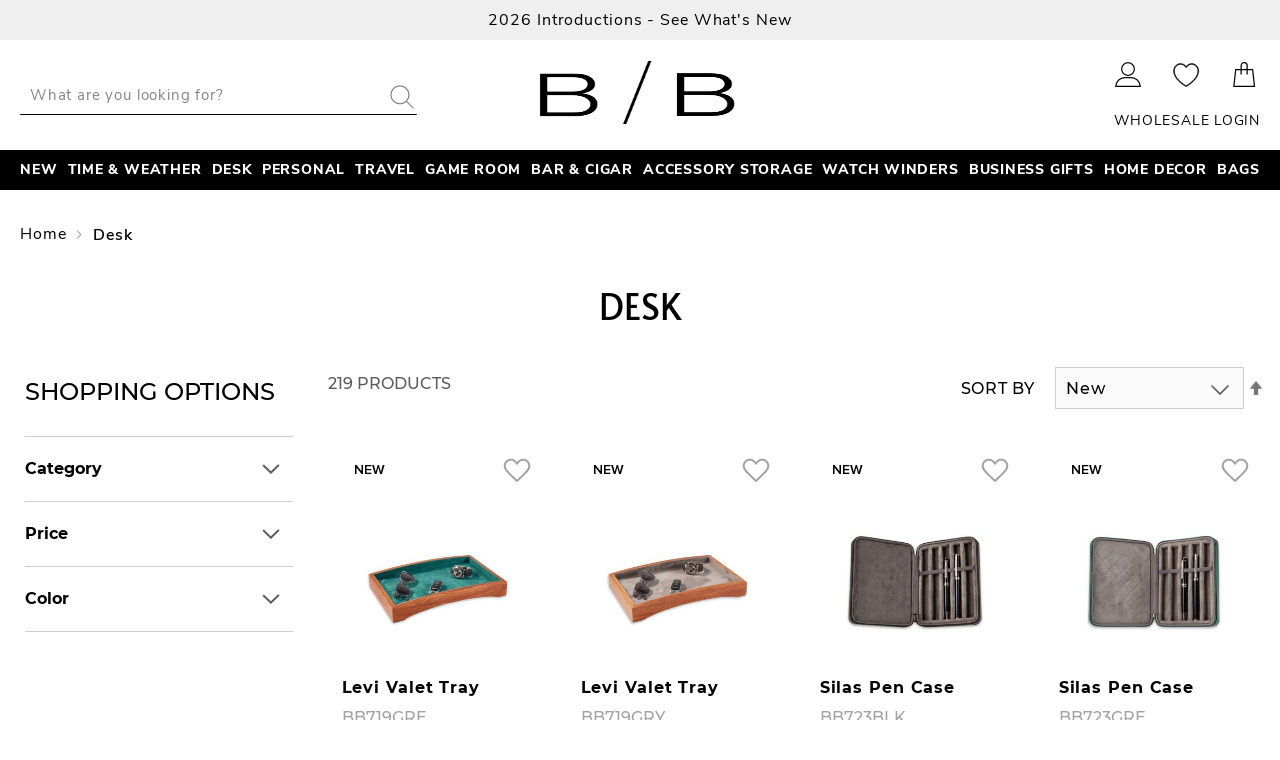

--- FILE ---
content_type: text/html; charset=UTF-8
request_url: https://bey-berk.com/desk
body_size: 17682
content:
<!doctype html>
<html lang="en">
    <head >
        <script>
    var BASE_URL = 'https\u003A\u002F\u002Fbey\u002Dberk.com\u002F';
    var require = {
        'baseUrl': 'https\u003A\u002F\u002Fbey\u002Dberk.com\u002Fpub\u002Fstatic\u002Fversion1768187910\u002Ffrontend\u002FMagento\u002FTheme\u002Fen_US'
    };</script>        <meta charset="utf-8"/>
<meta name="title" content="Desk"/>
<meta name="robots" content="INDEX,FOLLOW"/>
<meta name="viewport" content="width=device-width, initial-scale=1"/>
<meta name="format-detection" content="telephone=no"/>
<title>Desk</title>
<link  rel="stylesheet" type="text/css"  media="all" href="https://bey-berk.com/pub/static/version1768187910/frontend/Magento/Theme/en_US/mage/calendar.css" />
<link  rel="stylesheet" type="text/css"  media="all" href="https://bey-berk.com/pub/static/version1768187910/frontend/Magento/Theme/en_US/css/styles-m.css" />
<link  rel="stylesheet" type="text/css"  media="screen and (min-width: 768px)" href="https://bey-berk.com/pub/static/version1768187910/frontend/Magento/Theme/en_US/css/styles-l.css" />
<link  rel="stylesheet" type="text/css"  media="print" href="https://bey-berk.com/pub/static/version1768187910/frontend/Magento/Theme/en_US/css/print.css" />
<script  type="text/javascript"  src="https://bey-berk.com/pub/static/version1768187910/frontend/Magento/Theme/en_US/requirejs/require.js"></script>
<script  type="text/javascript"  src="https://bey-berk.com/pub/static/version1768187910/frontend/Magento/Theme/en_US/mage/requirejs/mixins.js"></script>
<script  type="text/javascript"  src="https://bey-berk.com/pub/static/version1768187910/frontend/Magento/Theme/en_US/requirejs-config.js"></script>
<script  type="text/javascript"  src="https://bey-berk.com/pub/static/version1768187910/frontend/Magento/Theme/en_US/mage/polyfill.js"></script>
<link rel="preload" as="font" crossorigin="anonymous" href="https://bey-berk.com/pub/static/version1768187910/frontend/Magento/Theme/en_US/fonts/opensans/light/opensans-300.woff2" />
<link rel="preload" as="font" crossorigin="anonymous" href="https://bey-berk.com/pub/static/version1768187910/frontend/Magento/Theme/en_US/fonts/opensans/regular/opensans-400.woff2" />
<link rel="preload" as="font" crossorigin="anonymous" href="https://bey-berk.com/pub/static/version1768187910/frontend/Magento/Theme/en_US/fonts/opensans/semibold/opensans-600.woff2" />
<link rel="preload" as="font" crossorigin="anonymous" href="https://bey-berk.com/pub/static/version1768187910/frontend/Magento/Theme/en_US/fonts/opensans/bold/opensans-700.woff2" />
<link rel="preload" as="font" crossorigin="anonymous" href="https://bey-berk.com/pub/static/version1768187910/frontend/Magento/Theme/en_US/fonts/Luma-Icons.woff2" />
<link  rel="icon" type="image/x-icon" href="https://bey-berk.com/pub/media/favicon/stores/1/bey-berk-icon.png" />
<link  rel="shortcut icon" type="image/x-icon" href="https://bey-berk.com/pub/media/favicon/stores/1/bey-berk-icon.png" />
<!-- Google Tag Manager -->
<script>(function(w,d,s,l,i){w[l]=w[l]||[];w[l].push({'gtm.start':
new Date().getTime(),event:'gtm.js'});var f=d.getElementsByTagName(s)[0],
j=d.createElement(s),dl=l!='dataLayer'?'&l='+l:'';j.async=true;j.src=
'https://www.googletagmanager.com/gtm.js?id='+i+dl;f.parentNode.insertBefore(j,f);
})(window,document,'script','dataLayer','GTM-M3TN2GF');</script>
<!-- End Google Tag Manager -->

<style>
.category-image .image{max-height: 300px; margin: auto;}

.cms-home .home-category-list .home-category__info_bottom {
    top: 0;
    max-width: 659px;
    padding: 32px 65px;
}
.cms-home .home-category-list .home-category:nth-child(3) .home-category__info_top,
.cms-home .home-category-list .home-category:nth-child(4) .home-category__info_top{
  bottom: 0;
    top: auto;
}

.sparsh_banner_slider .caption .btn-banner{
    background-image: none;
}

.page-header .header.content .logo img{    max-height: 110px;}

@media screen and (max-width: 767px) {
    .sparsh_banner_slider .image-thumb {
background: url(https://bey-berk.com/pub/media/sparsh/banner/image/u/n/untitled_design_33_1_.jpg);
    background-position: center;
    background-size: 992px;
    }
}
</style>        
       <meta http-equiv="Cache-Control" content="no-cache, no-store, must-revalidate" /> <meta http-equiv="Pragma" content="no-cache" />
       <meta http-equiv="Expires" content="0" />
    </head>
    <body data-container="body"
          data-mage-init='{"loaderAjax": {}, "loader": { "icon": "https://bey-berk.com/pub/static/version1768187910/frontend/Magento/Theme/en_US/images/loader-2.gif"}}'
        class="page-with-filter page-products categorypath-desk category-desk catalog-category-view page-layout-2columns-left">
        <!-- Google Tag Manager (noscript) -->
<noscript><iframe src="https://www.googletagmanager.com/ns.html?id=GTM-M3TN2GF" height="0" width="0" style="display:none;visibility:hidden"></iframe></noscript>
<!-- End Google Tag Manager (noscript) -->

<div id="cookie-status">
    The store will not work correctly in the case when cookies are disabled.</div>
<script type="text&#x2F;javascript">document.querySelector("#cookie-status").style.display = "none";</script>
<script type="text/x-magento-init">
    {
        "*": {
            "cookieStatus": {}
        }
    }
</script>

<script type="text/x-magento-init">
    {
        "*": {
            "mage/cookies": {
                "expires": null,
                "path": "\u002F",
                "domain": ".bey\u002Dberk.com",
                "secure": false,
                "lifetime": "3600"
            }
        }
    }
</script>
    <noscript>
        <div class="message global noscript">
            <div class="content">
                <p>
                    <strong>JavaScript seems to be disabled in your browser.</strong>
                    <span>
                        For the best experience on our site, be sure to turn on Javascript in your browser.                    </span>
                </p>
            </div>
        </div>
    </noscript>
<script>true</script><script>    require.config({
        map: {
            '*': {
                wysiwygAdapter: 'mage/adminhtml/wysiwyg/tiny_mce/tinymce4Adapter'
            }
        }
    });</script>
<div class="page-wrapper"><header class="page-header"><div class="panel wrapper"><div class="panel header"><a class="action skip contentarea"
   href="#contentarea">
    <span>
        Skip to Content    </span>
</a>
<a href="https://bey-berk.com/new/" class="top-sitebar__link" >
    <span class="top-sitebar__text"
          data-bind='html:" 2026 Introductions - See What&#039;s New"'></span>
</a>
</div></div><div class="header content"><div class="block block-search">
    <div class="block-search__title"></div>
    <div class="block block-content">
        <form class="form minisearch" id="search_mini_form"
              action="https://bey-berk.com/catalogsearch/result/" method="get">
            <div class="field search">
                <div class="control">
                    <input id="search"
                           data-mage-init='{"quickSearch":{
                                "formSelector":"#search_mini_form",
                                "url":"https://bey-berk.com/search/ajax/suggest/",
                                "destinationSelector":"#search_autocomplete",
                                "minSearchLength":"3"}
                           }'
                           type="text"
                           name="q"
                           value=""
                           placeholder="What&#x20;are&#x20;you&#x20;looking&#x20;for&#x3F;"
                           class="input-text"
                           maxlength="128"
                           role="combobox"
                           aria-haspopup="false"
                           aria-autocomplete="both"
                           autocomplete="off"
                           aria-expanded="false"/>
						<button type="submit"
								title="Search"
								class="action search"
								aria-label="Search"
						>
							<span>Search</span>
						</button>
                </div>
            </div>

        </form>
    </div>
</div>
<span data-action="toggle-nav" class="action nav-toggle"><span>Toggle Nav</span></span>
<a
    class="logo"
    href="https://bey-berk.com/"
    title=""
    aria-label="store logo">
    <img src="https://bey-berk.com/pub/media/logo/stores/1/BB_ONLY_FINALS_RGB_BLK.jpg"
         title=""
         alt=""
            width="170"                />
</a>
<ul class="compare wrapper"><li class="item link compare" data-bind="scope: 'compareProducts'" data-role="compare-products-link">
    <a class="action compare no-display" title="Compare&#x20;Products"
       data-bind="attr: {'href': compareProducts().listUrl}, css: {'no-display': !compareProducts().count}"
    >
        Compare Products        <span class="counter qty" data-bind="text: compareProducts().countCaption"></span>
    </a>
</li>
<script type="text/x-magento-init">
{"[data-role=compare-products-link]": {"Magento_Ui/js/core/app": {"components":{"compareProducts":{"component":"Magento_Catalog\/js\/view\/compare-products"}}}}}
</script>
</ul><div class="header-right"><div class="dealer-login">
    <li class="li1">
                    <a href="/customer/account">Wholesale Login</a>
            </li>
</div>
<div data-block="minicart" class="minicart-wrapper">
    <a class="action showcart" href="https://bey-berk.com/checkout/cart/"
       data-bind="scope: 'minicart_content'">
        <span class="text">CART</span>
        <span class="counter qty empty"
              data-bind="css: { empty: !!getCartParam('summary_count') == false && !isLoading() },
               blockLoader: isLoading">
            <span class="counter-number"><!-- ko text: getCartParam('summary_count') --><!-- /ko --></span>
            <span class="counter-label">
            <!-- ko if: getCartParam('summary_count') -->
                <!-- ko text: getCartParam('summary_count') --><!-- /ko -->
                <!-- ko i18n: 'items' --><!-- /ko -->
            <!-- /ko -->
            </span>
        </span>
    </a>
            <div class="block block-minicart"
             data-role="dropdownDialog"
             data-mage-init='{"dropdownDialog":{
                "appendTo":"[data-block=minicart]",
                "triggerTarget":".showcart",
                "timeout": "2000",
                "closeOnMouseLeave": false,
                "closeOnEscape": true,
                "triggerClass":"active",
                "parentClass":"active",
                "buttons":[]}}'>
            <div id="minicart-content-wrapper" data-bind="scope: 'minicart_content'">
                <!-- ko template: getTemplate() --><!-- /ko -->
            </div>
                    </div>
        <script>window.checkout = {"shoppingCartUrl":"https:\/\/bey-berk.com\/checkout\/cart\/","checkoutUrl":"https:\/\/bey-berk.com\/checkout\/","updateItemQtyUrl":"https:\/\/bey-berk.com\/checkout\/sidebar\/updateItemQty\/","removeItemUrl":"https:\/\/bey-berk.com\/checkout\/sidebar\/removeItem\/","imageTemplate":"Magento_Catalog\/product\/image_with_borders","baseUrl":"https:\/\/bey-berk.com\/","minicartMaxItemsVisible":5,"websiteId":"1","maxItemsToDisplay":10,"storeId":"1","storeGroupId":"1","customerLoginUrl":"https:\/\/bey-berk.com\/customer\/account\/login\/referer\/aHR0cHM6Ly9iZXktYmVyay5jb20vZGVzaw%2C%2C\/","isRedirectRequired":false,"autocomplete":"off","captcha":{"user_login":{"isCaseSensitive":false,"imageHeight":50,"imageSrc":"","refreshUrl":"https:\/\/bey-berk.com\/captcha\/refresh\/","isRequired":false,"timestamp":1770112583}}}</script>    <script type="text/x-magento-init">
    {
        "[data-block='minicart']": {
            "Magento_Ui/js/core/app": {"components":{"minicart_content":{"children":{"subtotal.container":{"children":{"subtotal":{"children":{"subtotal.totals":{"config":{"display_cart_subtotal_incl_tax":0,"display_cart_subtotal_excl_tax":1,"template":"Magento_Tax\/checkout\/minicart\/subtotal\/totals"},"children":{"subtotal.totals.msrp":{"component":"Magento_Msrp\/js\/view\/checkout\/minicart\/subtotal\/totals","config":{"displayArea":"minicart-subtotal-hidden","template":"Magento_Msrp\/checkout\/minicart\/subtotal\/totals"}}},"component":"Magento_Tax\/js\/view\/checkout\/minicart\/subtotal\/totals"}},"component":"uiComponent","config":{"template":"Magento_Checkout\/minicart\/subtotal"}}},"component":"uiComponent","config":{"displayArea":"subtotalContainer"}},"item.renderer":{"component":"uiComponent","config":{"displayArea":"defaultRenderer","template":"Magento_Checkout\/minicart\/item\/default"},"children":{"item.image":{"component":"Magento_Catalog\/js\/view\/image","config":{"template":"Magento_Catalog\/product\/image","displayArea":"itemImage"}},"checkout.cart.item.price.sidebar":{"component":"uiComponent","config":{"template":"Magento_Checkout\/minicart\/item\/price","displayArea":"priceSidebar"}}}},"extra_info":{"component":"uiComponent","config":{"displayArea":"extraInfo"}},"promotion":{"component":"uiComponent","config":{"displayArea":"promotion"}}},"config":{"itemRenderer":{"default":"defaultRenderer","simple":"defaultRenderer","virtual":"defaultRenderer"},"template":"Magento_Checkout\/minicart\/content"},"component":"Magento_Checkout\/js\/view\/minicart"}},"types":[]}        },
        "*": {
            "Magento_Ui/js/block-loader": "https\u003A\u002F\u002Fbey\u002Dberk.com\u002Fpub\u002Fstatic\u002Fversion1768187910\u002Ffrontend\u002FMagento\u002FTheme\u002Fen_US\u002Fimages\u002Floader\u002D1.gif"
        }
    }
    </script>
</div>
<ul class="header links">    <li class="greet welcome" data-bind="scope: 'customer'">
        <!-- ko if: customer().fullname  -->
        <span class="logged-in"
              data-bind="text: new String('Welcome, %1!').replace('%1', customer().fullname)">
        </span>
        <!-- /ko -->
        <!-- ko ifnot: customer().fullname  -->
                <!-- /ko -->
    </li>
    <script type="text/x-magento-init">
    {
        "*": {
            "Magento_Ui/js/core/app": {
                "components": {
                    "customer": {
                        "component": "Magento_Customer/js/view/customer"
                    }
                }
            }
        }
    }
    </script>
<li><a href="https://bey-berk.com/wishlist/" id="idJc89IeRS" >My Wishlist</a></li><li class="authorization-link" data-label="or">
    <a href="https://bey-berk.com/customer/account/login/referer/aHR0cHM6Ly9iZXktYmVyay5jb20vZGVzaw%2C%2C/">
        Sign In    </a>
</li>
</ul></div></div></header>    <div class="sections nav-sections">
                <div class="section-items nav-sections-items"
             data-mage-init='{"tabs":{"openedState":"active"}}'>
                                            <div class="section-item-title nav-sections-item-title"
                     data-role="collapsible">
                    <a class="nav-sections-item-switch"
                       data-toggle="switch" href="#store.menu">
                        Menu                    </a>
                </div>
                <div class="section-item-content nav-sections-item-content"
                     id="store.menu"
                     data-role="content">
                    <nav class="navigation sw-megamenu" role="navigation">
    <ul>
        <li class="ui-menu-item level0 fullwidth "><a href="https://bey-berk.com/new" class="level-top" title="New"><span>New</span></a></li><li class="ui-menu-item level0 staticwidth parent "><div class="open-children-toggle"></div><a href="https://bey-berk.com/time-weather" class="level-top" title="Time & Weather"><span>Time & Weather</span></a><div class="level0 submenu" style="width: 415px;"><div class="container"><div class="row"><div class="subchildmenu-wrap"><a href="https://bey-berk.com/time-weather" class="cat-link" title="Time & Weather">All Time & Weather</a><ul class="subchildmenu col-md-0 mega-columns columns1"><li class="ui-menu-item level1 "><a href="https://bey-berk.com/time-weather/desk-clocks" title="Desk Clocks"><span>Desk Clocks</span></a></li><li class="ui-menu-item level1 "><a href="https://bey-berk.com/time-weather/nautical" title="Nautical"><span>Nautical</span></a></li><li class="ui-menu-item level1 "><a href="https://bey-berk.com/time-weather/sand-timers" title="Sand Timers"><span>Sand Timers</span></a></li><li class="ui-menu-item level1 "><a href="https://bey-berk.com/time-weather/wall-clocks" title="Wall Clocks"><span>Wall Clocks</span></a></li></ul></div><div class="menu-right-block col-md-12"><p><img src="https://bey-berk.com/pub/media/wysiwyg/mega-menu/img_time-weather-mega-menu.jpg" alt="" /></p></div></div></div></div></li><li class="ui-menu-item level0 staticwidth parent "><div class="open-children-toggle"></div><a href="https://bey-berk.com/desk" class="level-top" title="Desk"><span>Desk</span></a><div class="level0 submenu" style="width: 415px;"><div class="container"><div class="row"><div class="subchildmenu-wrap"><a href="https://bey-berk.com/desk" class="cat-link" title="Desk">All Desk</a><ul class="subchildmenu col-md-0 mega-columns columns1"><li class="ui-menu-item level1 "><a href="https://bey-berk.com/desk/compasses" title="Compasses"><span>Compasses</span></a></li><li class="ui-menu-item level1 "><a href="https://bey-berk.com/desk/desk-sets" title="Desk Sets"><span>Desk Sets</span></a></li><li class="ui-menu-item level1 "><a href="https://bey-berk.com/desk/pocket-card-cases" title="Pocket Card Cases"><span>Pocket Card Cases</span></a></li><li class="ui-menu-item level1 "><a href="https://bey-berk.com/desk/pens" title="Pens"><span>Pens</span></a></li><li class="ui-menu-item level1 "><a href="https://bey-berk.com/desk/blotters" title="Blotters"><span>Blotters</span></a></li><li class="ui-menu-item level1 parent "><div class="open-children-toggle"></div><a href="https://bey-berk.com/desk/business-gifts" title="Business Gifts"><span>Business Gifts</span></a><ul class="subchildmenu "><li class="ui-menu-item level2 "><a href="https://bey-berk.com/desk/business-gifts/stock-market" title="Stock Market"><span>Stock Market</span></a></li></ul></li></ul></div><div class="menu-right-block col-md-12"><p><img src="https://bey-berk.com/pub/media/wysiwyg/mega-menu/img_desk-mega-menu.jpg" alt="" /></p></div></div></div></div></li><li class="ui-menu-item level0 staticwidth parent "><div class="open-children-toggle"></div><a href="https://bey-berk.com/personal" class="level-top" title="Personal"><span>Personal</span></a><div class="level0 submenu" style="width: 456px;"><div class="container"><div class="row"><div class="subchildmenu-wrap"><a href="https://bey-berk.com/personal" class="cat-link" title="Personal">All Personal</a><ul class="subchildmenu col-md-0 mega-columns columns1"><li class="ui-menu-item level1 "><a href="https://bey-berk.com/personal/tool-sets" title="Tool Sets"><span>Tool Sets</span></a></li><li class="ui-menu-item level1 "><a href="https://bey-berk.com/personal/cufflinks" title="Cufflinks"><span>Cufflinks</span></a></li><li class="ui-menu-item level1 "><a href="https://bey-berk.com/personal/keyrings" title="Keyrings"><span>Keyrings</span></a></li><li class="ui-menu-item level1 "><a href="https://bey-berk.com/personal/manicure-sets" title="Manicure Sets"><span>Manicure Sets</span></a></li><li class="ui-menu-item level1 "><a href="https://bey-berk.com/personal/money-clips-and-wallets" title="Money Clips and Wallets"><span>Money Clips and Wallets</span></a></li><li class="ui-menu-item level1 "><a href="https://bey-berk.com/personal/shaving-sets" title="Shaving Sets"><span>Shaving Sets</span></a></li><li class="ui-menu-item level1 "><a href="https://bey-berk.com/personal/shoe-shine-kits" title="Shoe Shine Kits"><span>Shoe Shine Kits</span></a></li><li class="ui-menu-item level1 "><a href="https://bey-berk.com/personal/telescopes" title="Telescopes"><span>Telescopes</span></a></li><li class="ui-menu-item level1 "><a href="https://bey-berk.com/personal/valets" title="Valets"><span>Valets</span></a></li><li class="ui-menu-item level1 "><a href="https://bey-berk.com/personal/portfolios" title="Portfolios"><span>Portfolios</span></a></li><li class="ui-menu-item level1 "><a href="https://bey-berk.com/personal/vanity" title="Vanity"><span>Vanity</span></a></li><li class="ui-menu-item level1 "><a href="https://bey-berk.com/personal/tech" title="Tech"><span>Tech</span></a></li></ul></div><div class="menu-right-block col-md-12"><p><img src="https://bey-berk.com/pub/media/wysiwyg/mega-menu/img_personal-mega-menu.jpg" alt="" /></p></div></div></div></div></li><li class="ui-menu-item level0 staticwidth parent "><div class="open-children-toggle"></div><a href="https://bey-berk.com/travel" class="level-top" title="Travel"><span>Travel</span></a><div class="level0 submenu" style="width: 375px;"><div class="container"><div class="row"><div class="subchildmenu-wrap"><a href="https://bey-berk.com/travel" class="cat-link" title="Travel">All Travel</a><ul class="subchildmenu col-md-0 mega-columns columns1"><li class="ui-menu-item level1 "><a href="https://bey-berk.com/travel/dopp-kits" title="Dopp Kits"><span>Dopp Kits</span></a></li><li class="ui-menu-item level1 "><a href="https://bey-berk.com/travel/manicure-sets" title="Manicure Sets"><span>Manicure Sets</span></a></li><li class="ui-menu-item level1 "><a href="https://bey-berk.com/travel/games" title="Games"><span>Games</span></a></li><li class="ui-menu-item level1 "><a href="https://bey-berk.com/travel/sunglass-case" title="Sunglass Case"><span>Sunglass Case</span></a></li><li class="ui-menu-item level1 "><a href="https://bey-berk.com/travel/cigar" title="Cigar"><span>Cigar</span></a></li><li class="ui-menu-item level1 "><a href="https://bey-berk.com/travel/jewelry-rolls" title="Jewelry Rolls"><span>Jewelry Rolls</span></a></li><li class="ui-menu-item level1 "><a href="https://bey-berk.com/travel/shoe-shine-sets" title="Shoe Shine Sets"><span>Shoe Shine Sets</span></a></li><li class="ui-menu-item level1 "><a href="https://bey-berk.com/travel/travel-cases" title="Travel Cases"><span>Travel Cases</span></a></li><li class="ui-menu-item level1 "><a href="https://bey-berk.com/travel/pill-boxes" title="Pill Boxes"><span>Pill Boxes</span></a></li></ul></div><div class="menu-right-block col-md-12"><p><img src="https://bey-berk.com/pub/media/wysiwyg/mega-menu/img_travel-mega-menu.jpg" alt="" /></p></div></div></div></div></li><li class="ui-menu-item level0 staticwidth parent "><div class="open-children-toggle"></div><a href="https://bey-berk.com/game-room" class="level-top" title="Game Room"><span>Game Room</span></a><div class="level0 submenu" style="width: 395px;"><div class="container"><div class="row"><div class="subchildmenu-wrap"><a href="https://bey-berk.com/game-room" class="cat-link" title="Game Room">All Game Room</a><ul class="subchildmenu col-md-0 mega-columns columns1"><li class="ui-menu-item level1 "><a href="https://bey-berk.com/game-room/poker" title="Poker"><span>Poker</span></a></li><li class="ui-menu-item level1 "><a href="https://bey-berk.com/game-room/backgammon" title="Backgammon"><span>Backgammon</span></a></li><li class="ui-menu-item level1 "><a href="https://bey-berk.com/game-room/chess" title="Chess"><span>Chess</span></a></li><li class="ui-menu-item level1 "><a href="https://bey-berk.com/game-room/table-top" title="Table Top"><span>Table Top</span></a></li><li class="ui-menu-item level1 "><a href="https://bey-berk.com/game-room/signs" title="Signs"><span>Signs</span></a></li></ul></div><div class="menu-right-block col-md-12"><p><img src="https://bey-berk.com/pub/media/wysiwyg/mega-menu/img_game-room-mega-menu.jpg" alt="" /></p></div></div></div></div></li><li class="ui-menu-item level0 staticwidth parent "><div class="open-children-toggle"></div><a href="https://bey-berk.com/bar-cigar" class="level-top" title="Bar & Cigar"><span>Bar & Cigar</span></a><div class="level0 submenu" style="width: 628px;"><div class="container"><div class="row"><div class="subchildmenu-wrap"><a href="https://bey-berk.com/bar-cigar" class="cat-link" title="Bar & Cigar">All Bar & Cigar</a><ul class="subchildmenu col-md-0 mega-columns columns2"><li class="ui-menu-item level1 parent "><div class="open-children-toggle"></div><a href="https://bey-berk.com/bar-cigar/bar" title="Bar Sets"><span>Bar Sets</span></a><ul class="subchildmenu "><li class="ui-menu-item level2 "><a href="https://bey-berk.com/bar-cigar/bar/wine" title="Wine"><span>Wine</span></a></li><li class="ui-menu-item level2 "><a href="https://bey-berk.com/bar-cigar/bar/flasks" title="Flasks"><span>Flasks</span></a></li><li class="ui-menu-item level2 "><a href="https://bey-berk.com/bar-cigar/bar/storage" title="Trays"><span>Trays</span></a></li><li class="ui-menu-item level2 "><a href="https://bey-berk.com/bar-cigar/bar/cases" title="Coasters"><span>Coasters</span></a></li><li class="ui-menu-item level2 "><a href="https://bey-berk.com/bar-cigar/bar/shakers" title="Shakers"><span>Shakers</span></a></li></ul></li><li class="ui-menu-item level1 parent "><div class="open-children-toggle"></div><a href="https://bey-berk.com/bar-cigar/cigar" title="Cigar"><span>Cigar</span></a><ul class="subchildmenu "><li class="ui-menu-item level2 "><a href="https://bey-berk.com/bar-cigar/cigar/humidor" title="Humidor"><span>Humidor</span></a></li><li class="ui-menu-item level2 "><a href="https://bey-berk.com/bar-cigar/cigar/cases" title="Cases"><span>Cases</span></a></li><li class="ui-menu-item level2 "><a href="https://bey-berk.com/bar-cigar/cigar/cutter-lighter" title="Cutter & Lighter"><span>Cutter & Lighter</span></a></li><li class="ui-menu-item level2 "><a href="https://bey-berk.com/bar-cigar/cigar/ash-trays" title="Ashtrays"><span>Ashtrays</span></a></li></ul></li><li class="ui-menu-item level1 "><a href="https://bey-berk.com/bar-cigar/storage" title="Storage"><span>Storage</span></a></li></ul></div><div class="menu-right-block col-md-12"><p><img src="https://bey-berk.com/pub/media/wysiwyg/mega-menu/img_bar-cigar-mega-menu.jpg" alt="" /></p></div></div></div></div></li><li class="ui-menu-item level0 staticwidth parent "><div class="open-children-toggle"></div><a href="https://bey-berk.com/jewelry-watch-storage" class="level-top" title="Accessory Storage"><span>Accessory Storage</span></a><div class="level0 submenu" style="width: 493px;"><div class="container"><div class="row"><div class="subchildmenu-wrap"><a href="https://bey-berk.com/jewelry-watch-storage" class="cat-link" title="Accessory Storage">All Accessory Storage</a><ul class="subchildmenu col-md-0 mega-columns columns1"><li class="ui-menu-item level1 "><a href="https://bey-berk.com/jewelry-watch-storage/watch-boxes" title="Watch Boxes"><span>Watch Boxes</span></a></li><li class="ui-menu-item level1 "><a href="https://bey-berk.com/jewelry-watch-storage/jewelry-boxes" title="Jewelry Boxes"><span>Jewelry Boxes</span></a></li><li class="ui-menu-item level1 "><a href="https://bey-berk.com/jewelry-watch-storage/jewelry-trays" title="Jewelry Trays"><span>Jewelry Trays</span></a></li><li class="ui-menu-item level1 "><a href="https://bey-berk.com/jewelry-watch-storage/travel-cases" title="Travel Cases"><span>Travel Cases</span></a></li><li class="ui-menu-item level1 "><a href="https://bey-berk.com/jewelry-watch-storage/eyewear-storage" title="Eyewear Storage"><span>Eyewear Storage</span></a></li></ul></div><div class="menu-right-block col-md-12"><p><img src="https://bey-berk.com/pub/media/wysiwyg/mega-menu/img_jewelry-storage-mega-menu.jpg" alt="" /></p></div></div></div></div></li><li class="ui-menu-item level0 fullwidth "><a href="https://bey-berk.com/watch-winders" class="level-top" title="Watch Winders"><span>Watch Winders</span></a></li><li class="ui-menu-item level0 staticwidth parent "><div class="open-children-toggle"></div><a href="https://bey-berk.com/business-gifts" class="level-top" title="Business Gifts"><span>Business Gifts</span></a><div class="level0 submenu" style="width: 435px;"><div class="container"><div class="row"><div class="subchildmenu-wrap"><a href="https://bey-berk.com/business-gifts" class="cat-link" title="Business Gifts">All Business Gifts</a><ul class="subchildmenu col-md-0 mega-columns columns1"><li class="ui-menu-item level1 "><a href="https://bey-berk.com/business-gifts/favorites" title="Favorites"><span>Favorites</span></a></li><li class="ui-menu-item level1 "><a href="https://bey-berk.com/business-gifts/legal" title="Legal"><span>Legal</span></a></li><li class="ui-menu-item level1 "><a href="https://bey-berk.com/business-gifts/medical" title="Medical"><span>Medical</span></a></li><li class="ui-menu-item level1 "><a href="https://bey-berk.com/business-gifts/stock-market" title="Stock Market"><span>Stock Market</span></a></li></ul></div><div class="menu-right-block col-md-12"><p><img src="https://bey-berk.com/pub/media/wysiwyg/mega-menu/img_business-gifts-mega-menu.jpg" alt="" /></p></div></div></div></div></li><li class="ui-menu-item level0 staticwidth parent "><div class="open-children-toggle"></div><a href="https://bey-berk.com/home-decor" class="level-top" title="Home Decor"><span>Home Decor</span></a><div class="level0 submenu" style="width: 395px;"><div class="container"><div class="row"><div class="subchildmenu-wrap"><a href="https://bey-berk.com/home-decor" class="cat-link" title="Home Decor">All Home Decor</a><ul class="subchildmenu col-md-0 mega-columns columns1"><li class="ui-menu-item level1 "><a href="https://bey-berk.com/home-decor/awards" title="Awards"><span>Awards</span></a></li><li class="ui-menu-item level1 "><a href="https://bey-berk.com/home-decor/bookends" title="Bookends"><span>Bookends</span></a></li><li class="ui-menu-item level1 "><a href="https://bey-berk.com/home-decor/sculptures" title="Sculptures"><span>Sculptures</span></a></li><li class="ui-menu-item level1 "><a href="https://bey-berk.com/home-decor/sporting" title="Sporting"><span>Sporting</span></a></li><li class="ui-menu-item level1 "><a href="https://bey-berk.com/home-decor/sand-timers" title="Sand Timers"><span>Sand Timers</span></a></li><li class="ui-menu-item level1 "><a href="https://bey-berk.com/home-decor/trays" title="Trays"><span>Trays</span></a></li><li class="ui-menu-item level1 "><a href="https://bey-berk.com/home-decor/picture-frames" title="Picture Frames"><span>Picture Frames</span></a></li><li class="ui-menu-item level1 "><a href="https://bey-berk.com/home-decor/memorial" title="Memorial"><span>Memorial</span></a></li><li class="ui-menu-item level1 "><a href="https://bey-berk.com/home-decor/flag-box" title="Flag Box"><span>Flag Box</span></a></li><li class="ui-menu-item level1 "><a href="https://bey-berk.com/home-decor/signs" title="Signs"><span>Signs</span></a></li><li class="ui-menu-item level1 "><a href="https://bey-berk.com/home-decor/vanity" title="Vanity"><span>Vanity</span></a></li></ul></div><div class="menu-right-block col-md-12"><p><img src="https://bey-berk.com/pub/media/wysiwyg/mega-menu/img_home-decor-mega-menu.jpg" alt="" /></p></div></div></div></div></li><li class="ui-menu-item level0 staticwidth parent "><div class="open-children-toggle"></div><a href="https://bey-berk.com/bags" class="level-top" title="Bags"><span>Bags</span></a><div class="level0 submenu" style="width: 395px;"><div class="container"><div class="row"><div class="subchildmenu-wrap"><a href="https://bey-berk.com/bags" class="cat-link" title="Bags">All Bags</a><ul class="subchildmenu col-md-12 mega-columns columns1"><li class="ui-menu-item level1 "><a href="https://bey-berk.com/bags/weekenders" title="Weekenders"><span>Weekenders</span></a></li><li class="ui-menu-item level1 "><a href="https://bey-berk.com/bags/backpacks" title="Backpacks"><span>Backpacks</span></a></li><li class="ui-menu-item level1 "><a href="https://bey-berk.com/bags/totes" title="Totes"><span>Totes</span></a></li><li class="ui-menu-item level1 "><a href="https://bey-berk.com/bags/toiletry-bags" title="Toiletry bags"><span>Toiletry bags</span></a></li></ul></div></div></div></div></li>    </ul>
</nav>
<div class="my-account-menu-wrapper">
    <div class="my-account-menu">
        <div class="my-account-menu-row my-wishlist-link">
            <a href="/wishlist">Wishlist</a>
        </div>
        <div class="my-account-menu-row my-account-link">
            <a href="/customer/account">My Account</a>
        </div>
            </div>
</div>
<script type="text/javascript">
    require([
        'jquery',
        'Smartwave_Megamenu/js/sw_megamenu'
    ], function ($) {
        $(".sw-megamenu").swMegamenu();
    });
</script>
                </div>
                                            <div class="section-item-title nav-sections-item-title"
                     data-role="collapsible">
                    <a class="nav-sections-item-switch"
                       data-toggle="switch" href="#store.links">
                        Account                    </a>
                </div>
                <div class="section-item-content nav-sections-item-content"
                     id="store.links"
                     data-role="content">
                    <!-- Account links -->                </div>
                                    </div>
    </div>
<div class="breadcrumbs">
    <ul class="items">
                    <li class="item home">
                            <a href="https://bey-berk.com/"
                   title="Go to Home Page">
                    Home                </a>
                        </li>
                    <li class="item category5">
                            <strong>Desk</strong>
                        </li>
            </ul>
</div>
<main id="maincontent" class="page-main"><div class="after-main"><div class="page-title-wrapper">
    <h1 class="page-title"
         id="page-title-heading"                     aria-labelledby="page-title-heading&#x20;toolbar-amount"
        >
        <span class="base" data-ui-id="page-title-wrapper" >Desk</span>    </h1>
    </div>
</div><a id="contentarea" tabindex="-1"></a>
<div class="page messages"><div data-placeholder="messages"></div>
<div data-bind="scope: 'messages'">
    <!-- ko if: cookieMessages && cookieMessages.length > 0 -->
    <div role="alert" data-bind="foreach: { data: cookieMessages, as: 'message' }" class="messages">
        <div data-bind="attr: {
            class: 'message-' + message.type + ' ' + message.type + ' message',
            'data-ui-id': 'message-' + message.type
        }">
            <div data-bind="html: $parent.prepareMessageForHtml(message.text)"></div>
        </div>
    </div>
    <!-- /ko -->

    <!-- ko if: messages().messages && messages().messages.length > 0 -->
    <div role="alert" data-bind="foreach: { data: messages().messages, as: 'message' }" class="messages">
        <div data-bind="attr: {
            class: 'message-' + message.type + ' ' + message.type + ' message',
            'data-ui-id': 'message-' + message.type
        }">
            <div data-bind="html: $parent.prepareMessageForHtml(message.text)"></div>
        </div>
    </div>
    <!-- /ko -->
</div>
<script type="text/x-magento-init">
    {
        "*": {
            "Magento_Ui/js/core/app": {
                "components": {
                        "messages": {
                            "component": "Magento_Theme/js/view/messages"
                        }
                    }
                }
            }
    }
</script>
</div><div class="columns"><div class="column main"><input name="form_key" type="hidden" value="7UBU4Uz5YrmwJBdS" /><div id="authenticationPopup" data-bind="scope:'authenticationPopup', style: {display: 'none'}">
        <script>window.authenticationPopup = {"autocomplete":"off","customerRegisterUrl":"https:\/\/bey-berk.com\/customer\/account\/create\/","customerForgotPasswordUrl":"https:\/\/bey-berk.com\/customer\/account\/forgotpassword\/","baseUrl":"https:\/\/bey-berk.com\/"}</script>    <!-- ko template: getTemplate() --><!-- /ko -->
    <script type="text/x-magento-init">
        {
            "#authenticationPopup": {
                "Magento_Ui/js/core/app": {"components":{"authenticationPopup":{"component":"Magento_Customer\/js\/view\/authentication-popup","children":{"messages":{"component":"Magento_Ui\/js\/view\/messages","displayArea":"messages"},"captcha":{"component":"Magento_Captcha\/js\/view\/checkout\/loginCaptcha","displayArea":"additional-login-form-fields","formId":"user_login","configSource":"checkout"},"amazon-button":{"component":"Amazon_Login\/js\/view\/login-button-wrapper","sortOrder":"0","displayArea":"additional-login-form-fields","config":{"tooltip":"Securely login to our website using your existing Amazon details.","componentDisabled":true}}}}}}            },
            "*": {
                "Magento_Ui/js/block-loader": "https\u003A\u002F\u002Fbey\u002Dberk.com\u002Fpub\u002Fstatic\u002Fversion1768187910\u002Ffrontend\u002FMagento\u002FTheme\u002Fen_US\u002Fimages\u002Floader\u002D1.gif"
            }
        }
    </script>
</div>
<script type="text/x-magento-init">
    {
        "*": {
            "Magento_Customer/js/section-config": {
                "sections": {"stores\/store\/switch":["*"],"stores\/store\/switchrequest":["*"],"directory\/currency\/switch":["*"],"*":["messages"],"customer\/account\/logout":["*","recently_viewed_product","recently_compared_product","persistent"],"customer\/account\/loginpost":["*"],"customer\/account\/createpost":["*"],"customer\/account\/editpost":["*"],"customer\/ajax\/login":["checkout-data","cart","captcha"],"catalog\/product_compare\/add":["compare-products"],"catalog\/product_compare\/remove":["compare-products"],"catalog\/product_compare\/clear":["compare-products"],"sales\/guest\/reorder":["cart"],"sales\/order\/reorder":["cart"],"checkout\/cart\/add":["cart","directory-data"],"checkout\/cart\/delete":["cart"],"checkout\/cart\/updatepost":["cart"],"checkout\/cart\/updateitemoptions":["cart"],"checkout\/cart\/couponpost":["cart"],"checkout\/cart\/estimatepost":["cart"],"checkout\/cart\/estimateupdatepost":["cart"],"checkout\/onepage\/saveorder":["cart","checkout-data","last-ordered-items"],"checkout\/sidebar\/removeitem":["cart"],"checkout\/sidebar\/updateitemqty":["cart"],"rest\/*\/v1\/carts\/*\/payment-information":["cart","last-ordered-items","instant-purchase"],"rest\/*\/v1\/guest-carts\/*\/payment-information":["cart"],"rest\/*\/v1\/guest-carts\/*\/selected-payment-method":["cart","checkout-data"],"rest\/*\/v1\/carts\/*\/selected-payment-method":["cart","checkout-data","instant-purchase"],"customer\/address\/*":["instant-purchase"],"customer\/account\/*":["instant-purchase"],"vault\/cards\/deleteaction":["instant-purchase"],"multishipping\/checkout\/overviewpost":["cart"],"paypal\/express\/placeorder":["cart","checkout-data"],"paypal\/payflowexpress\/placeorder":["cart","checkout-data"],"paypal\/express\/onauthorization":["cart","checkout-data"],"persistent\/index\/unsetcookie":["persistent"],"review\/product\/post":["review"],"wishlist\/index\/add":["wishlist"],"wishlist\/index\/remove":["wishlist"],"wishlist\/index\/updateitemoptions":["wishlist"],"wishlist\/index\/update":["wishlist"],"wishlist\/index\/cart":["wishlist","cart"],"wishlist\/index\/fromcart":["wishlist","cart"],"wishlist\/index\/allcart":["wishlist","cart"],"wishlist\/shared\/allcart":["wishlist","cart"],"wishlist\/shared\/cart":["cart"],"braintree\/paypal\/placeorder":["cart","checkout-data"],"braintree\/googlepay\/placeorder":["cart","checkout-data"]},
                "clientSideSections": ["checkout-data","cart-data","chatData"],
                "baseUrls": ["https:\/\/bey-berk.com\/"],
                "sectionNames": ["messages","customer","compare-products","last-ordered-items","cart","directory-data","captcha","instant-purchase","loggedAsCustomer","persistent","review","wishlist","chatData","recently_viewed_product","recently_compared_product","product_data_storage","paypal-billing-agreement"]            }
        }
    }
</script>
<script type="text/x-magento-init">
    {
        "*": {
            "Magento_Customer/js/customer-data": {
                "sectionLoadUrl": "https\u003A\u002F\u002Fbey\u002Dberk.com\u002Fcustomer\u002Fsection\u002Fload\u002F",
                "expirableSectionLifetime": 60,
                "expirableSectionNames": ["cart","persistent"],
                "cookieLifeTime": "3600",
                "updateSessionUrl": "https\u003A\u002F\u002Fbey\u002Dberk.com\u002Fcustomer\u002Faccount\u002FupdateSession\u002F"
            }
        }
    }
</script>
<script type="text/x-magento-init">
    {
        "*": {
            "Magento_Customer/js/invalidation-processor": {
                "invalidationRules": {
                    "website-rule": {
                        "Magento_Customer/js/invalidation-rules/website-rule": {
                            "scopeConfig": {
                                "websiteId": "1"
                            }
                        }
                    }
                }
            }
        }
    }
</script>
<script type="text/x-magento-init">
    {
        "body": {
            "pageCache": {"url":"https:\/\/bey-berk.com\/page_cache\/block\/render\/id\/5\/","handles":["default","catalog_category_view","catalog_category_view_type_layered","catalog_category_view_displaymode_products","catalog_category_view_id_5"],"originalRequest":{"route":"catalog","controller":"category","action":"view","uri":"\/desk"},"versionCookieName":"private_content_version"}        }
    }
</script>

                <div class="toolbar toolbar-products" data-mage-init='{"productListToolbarForm":{"mode":"product_list_mode","direction":"product_list_dir","order":"product_list_order","limit":"product_list_limit","modeDefault":"grid","directionDefault":"asc","orderDefault":"new","limitDefault":12,"url":"https:\/\/bey-berk.com\/desk","formKey":"7UBU4Uz5YrmwJBdS","post":false}}'>
                        <div class="modes">
                            <strong class="modes-label" id="modes-label">View as</strong>
                                                <strong title="Grid"
                            class="modes-mode active mode-grid"
                            data-value="grid">
                        <span>Grid</span>
                    </strong>
                                                                <a class="modes-mode mode-list"
                       title="List"
                       href="#"
                       data-role="mode-switcher"
                       data-value="list"
                       id="mode-list"
                       aria-labelledby="modes-label mode-list">
                        <span>List</span>
                    </a>
                                        </div>
        
        <p class="toolbar-amount" id="toolbar-amount">
            <span class="toolbar-number">219</span> Products    </p>

        
    
        
                <div class="pages">
            <strong class="label pages-label" id="paging-label">Page</strong>
            <ul class="items pages-items" aria-labelledby="paging-label">
            
            
            
                                                <li class="item current">
                        <strong class="page">
                            <span class="label">You&#039;re currently reading page</span>
                            <span>1</span>
                        </strong>
                    </li>
                                                                <li class="item">
                        <a href="https://bey-berk.com/desk?p=2" class="page">
                            <span class="label">Page</span>
                            <span>2</span>
                        </a>
                    </li>
                                                                <li class="item">
                        <a href="https://bey-berk.com/desk?p=3" class="page">
                            <span class="label">Page</span>
                            <span>3</span>
                        </a>
                    </li>
                                                                <li class="item">
                        <a href="https://bey-berk.com/desk?p=4" class="page">
                            <span class="label">Page</span>
                            <span>4</span>
                        </a>
                    </li>
                                                                <li class="item">
                        <a href="https://bey-berk.com/desk?p=5" class="page">
                            <span class="label">Page</span>
                            <span>5</span>
                        </a>
                    </li>
                            
            
            
                            <li class="item pages-item-next">
                                        <a class="action  next"
                       href="https://bey-berk.com/desk?p=2"
                       title="Next">
                        <span class="label">Page</span>
                        <span>Next</span>
                    </a>
                </li>
                        </ul>
        </div>
        
    
    

        <div class="field limiter">
    <label class="label" for="limiter">
        <span>Show</span>
    </label>
    <div class="control">
        <select id="limiter" data-role="limiter" class="limiter-options">
                            <option value="12"
                                            selected="selected"
                    >
                    12                </option>
                            <option value="24"
                    >
                    24                </option>
                            <option value="36"
                    >
                    36                </option>
                    </select>
    </div>
    <span class="limiter-text">per page</span>
</div>

                    <div class="toolbar-sorter sorter">
    <label class="sorter-label" for="sorter">Sort By</label>
    <select id="sorter" data-role="sorter" class="sorter-options">
                    <option value="position"
                                >
                Best Sellers            </option>
                    <option value="name"
                                >
                Product Name            </option>
                    <option value="sku"
                                >
                SKU            </option>
                    <option value="price"
                                >
                Price            </option>
                    <option value="new"
                                    selected="selected"
                                >
                New            </option>
            </select>
            <a title="Set&#x20;Descending&#x20;Direction"
           href="#"
           class="action sorter-action sort-asc"
           data-role="direction-switcher"
           data-value="desc">
            <span>Set Descending Direction</span>
        </a>
    </div>
            </div>
    <script type="text/x-magento-init">
    {
        "body": {
            "addToWishlist": {"productType":["simple"]}        }
    }
</script>
        <div class="products wrapper grid products-grid">
        <ol class="products list items product-items">
                                    <li class="item product product-item">
                <div class="product-item-info"
                     id="product-item-info_2165"
                     data-container="product-grid">
                                                            <a href="https://bey-berk.com/desk/levi-valet-tray-1"
                       class="product photo product-item-photo"
                       tabindex="-1">
                        <span class="product-item-photo-base"><span class="product-image-container product-image-container-2165">
    <span class="product-image-wrapper">
        <img class="product-image-photo"
                        src="https://bey-berk.com/pub/media/catalog/product/cache/75f241cd491f36310f4610d32c9ef370/b/b/bb719gre.jpg"
            loading="lazy"
                            width="300"
                height="300"
                        alt="Levi&#x20;Valet&#x20;Tray"/></span>
</span>
<style>.product-image-container-2165 {
    width: 300px;
}
.product-image-container-2165 span.product-image-wrapper {
    padding-bottom: 100%;
}</style><script type="text&#x2F;javascript">prodImageContainers = document.querySelectorAll(".product-image-container-2165");
for (var i = 0; i < prodImageContainers.length; i++) {
    prodImageContainers[i].style.width = "300px";
}
prodImageContainersWrappers = document.querySelectorAll(
    ".product-image-container-2165  span.product-image-wrapper"
);
for (var i = 0; i < prodImageContainersWrappers.length; i++) {
    prodImageContainersWrappers[i].style.paddingBottom = "100%";
}</script></span>
                        <span class="product-item-photo-hover"><span class="product-image-container product-image-container-2165">
    <span class="product-image-wrapper">
        <img class="product-image-photo"
                        src="https://bey-berk.com/pub/media/catalog/product/cache/75f241cd491f36310f4610d32c9ef370/b/b/bb719gre.jpg"
            loading="lazy"
                            width="300"
                height="300"
                        alt="Levi&#x20;Valet&#x20;Tray"/></span>
</span>
<style>.product-image-container-2165 {
    width: 300px;
}
.product-image-container-2165 span.product-image-wrapper {
    padding-bottom: 100%;
}</style><script type="text&#x2F;javascript">prodImageContainers = document.querySelectorAll(".product-image-container-2165");
for (var i = 0; i < prodImageContainers.length; i++) {
    prodImageContainers[i].style.width = "300px";
}
prodImageContainersWrappers = document.querySelectorAll(
    ".product-image-container-2165  span.product-image-wrapper"
);
for (var i = 0; i < prodImageContainersWrappers.length; i++) {
    prodImageContainersWrappers[i].style.paddingBottom = "100%";
}</script></span>
                    </a>
                                            <div class="new-label">
                            New                        </div>
                                        <div class="product details product-item-details">
                                                <strong class="product name product-item-name">
                            <a class="product-item-link"
                               href="https://bey-berk.com/desk/levi-valet-tray-1">
                                Levi Valet Tray                            </a>
                        </strong>
                        <div class="product-item-sku">BB719GRE</div>
                                                <div class="price-box price-final_price" data-role="priceBox" data-product-id="2165" data-price-box="product-id-2165">
    

<span class="price-container price-final_price&#x20;tax&#x20;weee"
        >
        <span  id="product-price-2165"                data-price-amount="127.5"
        data-price-type="finalPrice"
        class="price-wrapper "
    ><span class="price">$127.50</span></span>
        </span>

</div>                                                                            
                            <div class="product actions product-item-actions">
                                <div class="actions-primary">
                                                                                                                        <div class="stock available">
                                                <span>In stock</span></div>
                                                                                                            </div>
                                                                <div data-role="add-to-links" class="actions-secondary">
                                                                                <a href="#"
       class="action towishlist"
       title="Add&#x20;to&#x20;Wish&#x20;List"
       aria-label="Add&#x20;to&#x20;Wish&#x20;List"
       data-post='{"action":"https:\/\/bey-berk.com\/wishlist\/index\/add\/","data":{"product":2165,"uenc":"aHR0cHM6Ly9iZXktYmVyay5jb20vZGVzaw,,"}}'
       data-action="add-to-wishlist"
       role="button">
        <span>Add to Wish List</span>
    </a>
<a href="#"
   class="action tocompare"
   title="Add to Compare"
   aria-label="Add to Compare"
   data-post='{"action":"https:\/\/bey-berk.com\/catalog\/product_compare\/add\/","data":{"product":"2165","uenc":"aHR0cHM6Ly9iZXktYmVyay5jb20vZGVzaw,,"}}'
   role="button">
    <span>Add to Compare</span>
</a>
                                                                    </div>
                                                            </div>
                                                </div>
                </div>
                            </li>
                        <li class="item product product-item">
                <div class="product-item-info"
                     id="product-item-info_2166"
                     data-container="product-grid">
                                                            <a href="https://bey-berk.com/desk/levi-valet-tray-2"
                       class="product photo product-item-photo"
                       tabindex="-1">
                        <span class="product-item-photo-base"><span class="product-image-container product-image-container-2166">
    <span class="product-image-wrapper">
        <img class="product-image-photo"
                        src="https://bey-berk.com/pub/media/catalog/product/cache/75f241cd491f36310f4610d32c9ef370/b/b/bb719gry.jpg"
            loading="lazy"
                            width="300"
                height="300"
                        alt="Levi&#x20;Valet&#x20;Tray"/></span>
</span>
<style>.product-image-container-2166 {
    width: 300px;
}
.product-image-container-2166 span.product-image-wrapper {
    padding-bottom: 100%;
}</style><script type="text&#x2F;javascript">prodImageContainers = document.querySelectorAll(".product-image-container-2166");
for (var i = 0; i < prodImageContainers.length; i++) {
    prodImageContainers[i].style.width = "300px";
}
prodImageContainersWrappers = document.querySelectorAll(
    ".product-image-container-2166  span.product-image-wrapper"
);
for (var i = 0; i < prodImageContainersWrappers.length; i++) {
    prodImageContainersWrappers[i].style.paddingBottom = "100%";
}</script></span>
                        <span class="product-item-photo-hover"><span class="product-image-container product-image-container-2166">
    <span class="product-image-wrapper">
        <img class="product-image-photo"
                        src="https://bey-berk.com/pub/media/catalog/product/cache/75f241cd491f36310f4610d32c9ef370/b/b/bb719gry.jpg"
            loading="lazy"
                            width="300"
                height="300"
                        alt="Levi&#x20;Valet&#x20;Tray"/></span>
</span>
<style>.product-image-container-2166 {
    width: 300px;
}
.product-image-container-2166 span.product-image-wrapper {
    padding-bottom: 100%;
}</style><script type="text&#x2F;javascript">prodImageContainers = document.querySelectorAll(".product-image-container-2166");
for (var i = 0; i < prodImageContainers.length; i++) {
    prodImageContainers[i].style.width = "300px";
}
prodImageContainersWrappers = document.querySelectorAll(
    ".product-image-container-2166  span.product-image-wrapper"
);
for (var i = 0; i < prodImageContainersWrappers.length; i++) {
    prodImageContainersWrappers[i].style.paddingBottom = "100%";
}</script></span>
                    </a>
                                            <div class="new-label">
                            New                        </div>
                                        <div class="product details product-item-details">
                                                <strong class="product name product-item-name">
                            <a class="product-item-link"
                               href="https://bey-berk.com/desk/levi-valet-tray-2">
                                Levi Valet Tray                            </a>
                        </strong>
                        <div class="product-item-sku">BB719GRY</div>
                                                <div class="price-box price-final_price" data-role="priceBox" data-product-id="2166" data-price-box="product-id-2166">
    

<span class="price-container price-final_price&#x20;tax&#x20;weee"
        >
        <span  id="product-price-2166"                data-price-amount="127.5"
        data-price-type="finalPrice"
        class="price-wrapper "
    ><span class="price">$127.50</span></span>
        </span>

</div>                                                                            
                            <div class="product actions product-item-actions">
                                <div class="actions-primary">
                                                                                                                        <div class="stock available">
                                                <span>In stock</span></div>
                                                                                                            </div>
                                                                <div data-role="add-to-links" class="actions-secondary">
                                                                                <a href="#"
       class="action towishlist"
       title="Add&#x20;to&#x20;Wish&#x20;List"
       aria-label="Add&#x20;to&#x20;Wish&#x20;List"
       data-post='{"action":"https:\/\/bey-berk.com\/wishlist\/index\/add\/","data":{"product":2166,"uenc":"aHR0cHM6Ly9iZXktYmVyay5jb20vZGVzaw,,"}}'
       data-action="add-to-wishlist"
       role="button">
        <span>Add to Wish List</span>
    </a>
<a href="#"
   class="action tocompare"
   title="Add to Compare"
   aria-label="Add to Compare"
   data-post='{"action":"https:\/\/bey-berk.com\/catalog\/product_compare\/add\/","data":{"product":"2166","uenc":"aHR0cHM6Ly9iZXktYmVyay5jb20vZGVzaw,,"}}'
   role="button">
    <span>Add to Compare</span>
</a>
                                                                    </div>
                                                            </div>
                                                </div>
                </div>
                            </li>
                        <li class="item product product-item">
                <div class="product-item-info"
                     id="product-item-info_2169"
                     data-container="product-grid">
                                                            <a href="https://bey-berk.com/desk/silas-pen-case"
                       class="product photo product-item-photo"
                       tabindex="-1">
                        <span class="product-item-photo-base"><span class="product-image-container product-image-container-2169">
    <span class="product-image-wrapper">
        <img class="product-image-photo"
                        src="https://bey-berk.com/pub/media/catalog/product/cache/75f241cd491f36310f4610d32c9ef370/b/b/bb723blk.jpg"
            loading="lazy"
                            width="300"
                height="300"
                        alt="Silas&#x20;Pen&#x20;Case"/></span>
</span>
<style>.product-image-container-2169 {
    width: 300px;
}
.product-image-container-2169 span.product-image-wrapper {
    padding-bottom: 100%;
}</style><script type="text&#x2F;javascript">prodImageContainers = document.querySelectorAll(".product-image-container-2169");
for (var i = 0; i < prodImageContainers.length; i++) {
    prodImageContainers[i].style.width = "300px";
}
prodImageContainersWrappers = document.querySelectorAll(
    ".product-image-container-2169  span.product-image-wrapper"
);
for (var i = 0; i < prodImageContainersWrappers.length; i++) {
    prodImageContainersWrappers[i].style.paddingBottom = "100%";
}</script></span>
                        <span class="product-item-photo-hover"><span class="product-image-container product-image-container-2169">
    <span class="product-image-wrapper">
        <img class="product-image-photo"
                        src="https://bey-berk.com/pub/media/catalog/product/cache/75f241cd491f36310f4610d32c9ef370/b/b/bb723blk.jpg"
            loading="lazy"
                            width="300"
                height="300"
                        alt="Silas&#x20;Pen&#x20;Case"/></span>
</span>
<style>.product-image-container-2169 {
    width: 300px;
}
.product-image-container-2169 span.product-image-wrapper {
    padding-bottom: 100%;
}</style><script type="text&#x2F;javascript">prodImageContainers = document.querySelectorAll(".product-image-container-2169");
for (var i = 0; i < prodImageContainers.length; i++) {
    prodImageContainers[i].style.width = "300px";
}
prodImageContainersWrappers = document.querySelectorAll(
    ".product-image-container-2169  span.product-image-wrapper"
);
for (var i = 0; i < prodImageContainersWrappers.length; i++) {
    prodImageContainersWrappers[i].style.paddingBottom = "100%";
}</script></span>
                    </a>
                                            <div class="new-label">
                            New                        </div>
                                        <div class="product details product-item-details">
                                                <strong class="product name product-item-name">
                            <a class="product-item-link"
                               href="https://bey-berk.com/desk/silas-pen-case">
                                Silas Pen Case                            </a>
                        </strong>
                        <div class="product-item-sku">BB723BLK</div>
                                                <div class="price-box price-final_price" data-role="priceBox" data-product-id="2169" data-price-box="product-id-2169">
    

<span class="price-container price-final_price&#x20;tax&#x20;weee"
        >
        <span  id="product-price-2169"                data-price-amount="135"
        data-price-type="finalPrice"
        class="price-wrapper "
    ><span class="price">$135.00</span></span>
        </span>

</div>                                                                            
                            <div class="product actions product-item-actions">
                                <div class="actions-primary">
                                                                                                                        <div class="stock available">
                                                <span>In stock</span></div>
                                                                                                            </div>
                                                                <div data-role="add-to-links" class="actions-secondary">
                                                                                <a href="#"
       class="action towishlist"
       title="Add&#x20;to&#x20;Wish&#x20;List"
       aria-label="Add&#x20;to&#x20;Wish&#x20;List"
       data-post='{"action":"https:\/\/bey-berk.com\/wishlist\/index\/add\/","data":{"product":2169,"uenc":"aHR0cHM6Ly9iZXktYmVyay5jb20vZGVzaw,,"}}'
       data-action="add-to-wishlist"
       role="button">
        <span>Add to Wish List</span>
    </a>
<a href="#"
   class="action tocompare"
   title="Add to Compare"
   aria-label="Add to Compare"
   data-post='{"action":"https:\/\/bey-berk.com\/catalog\/product_compare\/add\/","data":{"product":"2169","uenc":"aHR0cHM6Ly9iZXktYmVyay5jb20vZGVzaw,,"}}'
   role="button">
    <span>Add to Compare</span>
</a>
                                                                    </div>
                                                            </div>
                                                </div>
                </div>
                            </li>
                        <li class="item product product-item">
                <div class="product-item-info"
                     id="product-item-info_2170"
                     data-container="product-grid">
                                                            <a href="https://bey-berk.com/desk/silas-pen-case-1"
                       class="product photo product-item-photo"
                       tabindex="-1">
                        <span class="product-item-photo-base"><span class="product-image-container product-image-container-2170">
    <span class="product-image-wrapper">
        <img class="product-image-photo"
                        src="https://bey-berk.com/pub/media/catalog/product/cache/75f241cd491f36310f4610d32c9ef370/b/b/bb723gre.jpg"
            loading="lazy"
                            width="300"
                height="300"
                        alt="Silas&#x20;Pen&#x20;Case"/></span>
</span>
<style>.product-image-container-2170 {
    width: 300px;
}
.product-image-container-2170 span.product-image-wrapper {
    padding-bottom: 100%;
}</style><script type="text&#x2F;javascript">prodImageContainers = document.querySelectorAll(".product-image-container-2170");
for (var i = 0; i < prodImageContainers.length; i++) {
    prodImageContainers[i].style.width = "300px";
}
prodImageContainersWrappers = document.querySelectorAll(
    ".product-image-container-2170  span.product-image-wrapper"
);
for (var i = 0; i < prodImageContainersWrappers.length; i++) {
    prodImageContainersWrappers[i].style.paddingBottom = "100%";
}</script></span>
                        <span class="product-item-photo-hover"><span class="product-image-container product-image-container-2170">
    <span class="product-image-wrapper">
        <img class="product-image-photo"
                        src="https://bey-berk.com/pub/media/catalog/product/cache/75f241cd491f36310f4610d32c9ef370/b/b/bb723gre.jpg"
            loading="lazy"
                            width="300"
                height="300"
                        alt="Silas&#x20;Pen&#x20;Case"/></span>
</span>
<style>.product-image-container-2170 {
    width: 300px;
}
.product-image-container-2170 span.product-image-wrapper {
    padding-bottom: 100%;
}</style><script type="text&#x2F;javascript">prodImageContainers = document.querySelectorAll(".product-image-container-2170");
for (var i = 0; i < prodImageContainers.length; i++) {
    prodImageContainers[i].style.width = "300px";
}
prodImageContainersWrappers = document.querySelectorAll(
    ".product-image-container-2170  span.product-image-wrapper"
);
for (var i = 0; i < prodImageContainersWrappers.length; i++) {
    prodImageContainersWrappers[i].style.paddingBottom = "100%";
}</script></span>
                    </a>
                                            <div class="new-label">
                            New                        </div>
                                        <div class="product details product-item-details">
                                                <strong class="product name product-item-name">
                            <a class="product-item-link"
                               href="https://bey-berk.com/desk/silas-pen-case-1">
                                Silas Pen Case                            </a>
                        </strong>
                        <div class="product-item-sku">BB723GRE</div>
                                                <div class="price-box price-final_price" data-role="priceBox" data-product-id="2170" data-price-box="product-id-2170">
    

<span class="price-container price-final_price&#x20;tax&#x20;weee"
        >
        <span  id="product-price-2170"                data-price-amount="135"
        data-price-type="finalPrice"
        class="price-wrapper "
    ><span class="price">$135.00</span></span>
        </span>

</div>                                                                            
                            <div class="product actions product-item-actions">
                                <div class="actions-primary">
                                                                                                                        <div class="stock available">
                                                <span>In stock</span></div>
                                                                                                            </div>
                                                                <div data-role="add-to-links" class="actions-secondary">
                                                                                <a href="#"
       class="action towishlist"
       title="Add&#x20;to&#x20;Wish&#x20;List"
       aria-label="Add&#x20;to&#x20;Wish&#x20;List"
       data-post='{"action":"https:\/\/bey-berk.com\/wishlist\/index\/add\/","data":{"product":2170,"uenc":"aHR0cHM6Ly9iZXktYmVyay5jb20vZGVzaw,,"}}'
       data-action="add-to-wishlist"
       role="button">
        <span>Add to Wish List</span>
    </a>
<a href="#"
   class="action tocompare"
   title="Add to Compare"
   aria-label="Add to Compare"
   data-post='{"action":"https:\/\/bey-berk.com\/catalog\/product_compare\/add\/","data":{"product":"2170","uenc":"aHR0cHM6Ly9iZXktYmVyay5jb20vZGVzaw,,"}}'
   role="button">
    <span>Add to Compare</span>
</a>
                                                                    </div>
                                                            </div>
                                                </div>
                </div>
                            </li>
                        <li class="item product product-item">
                <div class="product-item-info"
                     id="product-item-info_2171"
                     data-container="product-grid">
                                                            <a href="https://bey-berk.com/desk/silas-pen-case-2"
                       class="product photo product-item-photo"
                       tabindex="-1">
                        <span class="product-item-photo-base"><span class="product-image-container product-image-container-2171">
    <span class="product-image-wrapper">
        <img class="product-image-photo"
                        src="https://bey-berk.com/pub/media/catalog/product/cache/75f241cd491f36310f4610d32c9ef370/b/b/bb723gry.jpg"
            loading="lazy"
                            width="300"
                height="300"
                        alt="Silas&#x20;Pen&#x20;Case"/></span>
</span>
<style>.product-image-container-2171 {
    width: 300px;
}
.product-image-container-2171 span.product-image-wrapper {
    padding-bottom: 100%;
}</style><script type="text&#x2F;javascript">prodImageContainers = document.querySelectorAll(".product-image-container-2171");
for (var i = 0; i < prodImageContainers.length; i++) {
    prodImageContainers[i].style.width = "300px";
}
prodImageContainersWrappers = document.querySelectorAll(
    ".product-image-container-2171  span.product-image-wrapper"
);
for (var i = 0; i < prodImageContainersWrappers.length; i++) {
    prodImageContainersWrappers[i].style.paddingBottom = "100%";
}</script></span>
                        <span class="product-item-photo-hover"><span class="product-image-container product-image-container-2171">
    <span class="product-image-wrapper">
        <img class="product-image-photo"
                        src="https://bey-berk.com/pub/media/catalog/product/cache/75f241cd491f36310f4610d32c9ef370/b/b/bb723gry.jpg"
            loading="lazy"
                            width="300"
                height="300"
                        alt="Silas&#x20;Pen&#x20;Case"/></span>
</span>
<style>.product-image-container-2171 {
    width: 300px;
}
.product-image-container-2171 span.product-image-wrapper {
    padding-bottom: 100%;
}</style><script type="text&#x2F;javascript">prodImageContainers = document.querySelectorAll(".product-image-container-2171");
for (var i = 0; i < prodImageContainers.length; i++) {
    prodImageContainers[i].style.width = "300px";
}
prodImageContainersWrappers = document.querySelectorAll(
    ".product-image-container-2171  span.product-image-wrapper"
);
for (var i = 0; i < prodImageContainersWrappers.length; i++) {
    prodImageContainersWrappers[i].style.paddingBottom = "100%";
}</script></span>
                    </a>
                                            <div class="new-label">
                            New                        </div>
                                        <div class="product details product-item-details">
                                                <strong class="product name product-item-name">
                            <a class="product-item-link"
                               href="https://bey-berk.com/desk/silas-pen-case-2">
                                Silas Pen Case                            </a>
                        </strong>
                        <div class="product-item-sku">BB723GRY</div>
                                                <div class="price-box price-final_price" data-role="priceBox" data-product-id="2171" data-price-box="product-id-2171">
    

<span class="price-container price-final_price&#x20;tax&#x20;weee"
        >
        <span  id="product-price-2171"                data-price-amount="135"
        data-price-type="finalPrice"
        class="price-wrapper "
    ><span class="price">$135.00</span></span>
        </span>

</div>                                                                            
                            <div class="product actions product-item-actions">
                                <div class="actions-primary">
                                                                                                                        <div class="stock available">
                                                <span>In stock</span></div>
                                                                                                            </div>
                                                                <div data-role="add-to-links" class="actions-secondary">
                                                                                <a href="#"
       class="action towishlist"
       title="Add&#x20;to&#x20;Wish&#x20;List"
       aria-label="Add&#x20;to&#x20;Wish&#x20;List"
       data-post='{"action":"https:\/\/bey-berk.com\/wishlist\/index\/add\/","data":{"product":2171,"uenc":"aHR0cHM6Ly9iZXktYmVyay5jb20vZGVzaw,,"}}'
       data-action="add-to-wishlist"
       role="button">
        <span>Add to Wish List</span>
    </a>
<a href="#"
   class="action tocompare"
   title="Add to Compare"
   aria-label="Add to Compare"
   data-post='{"action":"https:\/\/bey-berk.com\/catalog\/product_compare\/add\/","data":{"product":"2171","uenc":"aHR0cHM6Ly9iZXktYmVyay5jb20vZGVzaw,,"}}'
   role="button">
    <span>Add to Compare</span>
</a>
                                                                    </div>
                                                            </div>
                                                </div>
                </div>
                            </li>
                        <li class="item product product-item">
                <div class="product-item-info"
                     id="product-item-info_2172"
                     data-container="product-grid">
                                                            <a href="https://bey-berk.com/desk/silas-pen-case-3"
                       class="product photo product-item-photo"
                       tabindex="-1">
                        <span class="product-item-photo-base"><span class="product-image-container product-image-container-2172">
    <span class="product-image-wrapper">
        <img class="product-image-photo"
                        src="https://bey-berk.com/pub/media/catalog/product/cache/75f241cd491f36310f4610d32c9ef370/b/b/bb723org.jpg"
            loading="lazy"
                            width="300"
                height="300"
                        alt="Silas&#x20;Pen&#x20;Case"/></span>
</span>
<style>.product-image-container-2172 {
    width: 300px;
}
.product-image-container-2172 span.product-image-wrapper {
    padding-bottom: 100%;
}</style><script type="text&#x2F;javascript">prodImageContainers = document.querySelectorAll(".product-image-container-2172");
for (var i = 0; i < prodImageContainers.length; i++) {
    prodImageContainers[i].style.width = "300px";
}
prodImageContainersWrappers = document.querySelectorAll(
    ".product-image-container-2172  span.product-image-wrapper"
);
for (var i = 0; i < prodImageContainersWrappers.length; i++) {
    prodImageContainersWrappers[i].style.paddingBottom = "100%";
}</script></span>
                        <span class="product-item-photo-hover"><span class="product-image-container product-image-container-2172">
    <span class="product-image-wrapper">
        <img class="product-image-photo"
                        src="https://bey-berk.com/pub/media/catalog/product/cache/75f241cd491f36310f4610d32c9ef370/b/b/bb723org.jpg"
            loading="lazy"
                            width="300"
                height="300"
                        alt="Silas&#x20;Pen&#x20;Case"/></span>
</span>
<style>.product-image-container-2172 {
    width: 300px;
}
.product-image-container-2172 span.product-image-wrapper {
    padding-bottom: 100%;
}</style><script type="text&#x2F;javascript">prodImageContainers = document.querySelectorAll(".product-image-container-2172");
for (var i = 0; i < prodImageContainers.length; i++) {
    prodImageContainers[i].style.width = "300px";
}
prodImageContainersWrappers = document.querySelectorAll(
    ".product-image-container-2172  span.product-image-wrapper"
);
for (var i = 0; i < prodImageContainersWrappers.length; i++) {
    prodImageContainersWrappers[i].style.paddingBottom = "100%";
}</script></span>
                    </a>
                                            <div class="new-label">
                            New                        </div>
                                        <div class="product details product-item-details">
                                                <strong class="product name product-item-name">
                            <a class="product-item-link"
                               href="https://bey-berk.com/desk/silas-pen-case-3">
                                Silas Pen Case                            </a>
                        </strong>
                        <div class="product-item-sku">BB723ORG</div>
                                                <div class="price-box price-final_price" data-role="priceBox" data-product-id="2172" data-price-box="product-id-2172">
    

<span class="price-container price-final_price&#x20;tax&#x20;weee"
        >
        <span  id="product-price-2172"                data-price-amount="135"
        data-price-type="finalPrice"
        class="price-wrapper "
    ><span class="price">$135.00</span></span>
        </span>

</div>                                                                            
                            <div class="product actions product-item-actions">
                                <div class="actions-primary">
                                                                                                                        <div class="stock available">
                                                <span>In stock</span></div>
                                                                                                            </div>
                                                                <div data-role="add-to-links" class="actions-secondary">
                                                                                <a href="#"
       class="action towishlist"
       title="Add&#x20;to&#x20;Wish&#x20;List"
       aria-label="Add&#x20;to&#x20;Wish&#x20;List"
       data-post='{"action":"https:\/\/bey-berk.com\/wishlist\/index\/add\/","data":{"product":2172,"uenc":"aHR0cHM6Ly9iZXktYmVyay5jb20vZGVzaw,,"}}'
       data-action="add-to-wishlist"
       role="button">
        <span>Add to Wish List</span>
    </a>
<a href="#"
   class="action tocompare"
   title="Add to Compare"
   aria-label="Add to Compare"
   data-post='{"action":"https:\/\/bey-berk.com\/catalog\/product_compare\/add\/","data":{"product":"2172","uenc":"aHR0cHM6Ly9iZXktYmVyay5jb20vZGVzaw,,"}}'
   role="button">
    <span>Add to Compare</span>
</a>
                                                                    </div>
                                                            </div>
                                                </div>
                </div>
                            </li>
                        <li class="item product product-item">
                <div class="product-item-info"
                     id="product-item-info_2173"
                     data-container="product-grid">
                                                            <a href="https://bey-berk.com/desk/camden-desk-clock"
                       class="product photo product-item-photo"
                       tabindex="-1">
                        <span class="product-item-photo-base"><span class="product-image-container product-image-container-2173">
    <span class="product-image-wrapper">
        <img class="product-image-photo"
                        src="https://bey-berk.com/pub/media/catalog/product/cache/75f241cd491f36310f4610d32c9ef370/c/m/cm660.jpg"
            loading="lazy"
                            width="300"
                height="300"
                        alt="Camden&#x20;Desk&#x20;Clock"/></span>
</span>
<style>.product-image-container-2173 {
    width: 300px;
}
.product-image-container-2173 span.product-image-wrapper {
    padding-bottom: 100%;
}</style><script type="text&#x2F;javascript">prodImageContainers = document.querySelectorAll(".product-image-container-2173");
for (var i = 0; i < prodImageContainers.length; i++) {
    prodImageContainers[i].style.width = "300px";
}
prodImageContainersWrappers = document.querySelectorAll(
    ".product-image-container-2173  span.product-image-wrapper"
);
for (var i = 0; i < prodImageContainersWrappers.length; i++) {
    prodImageContainersWrappers[i].style.paddingBottom = "100%";
}</script></span>
                        <span class="product-item-photo-hover"><span class="product-image-container product-image-container-2173">
    <span class="product-image-wrapper">
        <img class="product-image-photo"
                        src="https://bey-berk.com/pub/media/catalog/product/cache/75f241cd491f36310f4610d32c9ef370/c/m/cm660.jpg"
            loading="lazy"
                            width="300"
                height="300"
                        alt="Camden&#x20;Desk&#x20;Clock"/></span>
</span>
<style>.product-image-container-2173 {
    width: 300px;
}
.product-image-container-2173 span.product-image-wrapper {
    padding-bottom: 100%;
}</style><script type="text&#x2F;javascript">prodImageContainers = document.querySelectorAll(".product-image-container-2173");
for (var i = 0; i < prodImageContainers.length; i++) {
    prodImageContainers[i].style.width = "300px";
}
prodImageContainersWrappers = document.querySelectorAll(
    ".product-image-container-2173  span.product-image-wrapper"
);
for (var i = 0; i < prodImageContainersWrappers.length; i++) {
    prodImageContainersWrappers[i].style.paddingBottom = "100%";
}</script></span>
                    </a>
                                            <div class="new-label">
                            New                        </div>
                                        <div class="product details product-item-details">
                                                <strong class="product name product-item-name">
                            <a class="product-item-link"
                               href="https://bey-berk.com/desk/camden-desk-clock">
                                Camden Desk Clock                            </a>
                        </strong>
                        <div class="product-item-sku">CM660</div>
                                                <div class="price-box price-final_price" data-role="priceBox" data-product-id="2173" data-price-box="product-id-2173">
    

<span class="price-container price-final_price&#x20;tax&#x20;weee"
        >
        <span  id="product-price-2173"                data-price-amount="97.5"
        data-price-type="finalPrice"
        class="price-wrapper "
    ><span class="price">$97.50</span></span>
        </span>

</div>                                                                            
                            <div class="product actions product-item-actions">
                                <div class="actions-primary">
                                                                                                                        <div class="stock available">
                                                <span>In stock</span></div>
                                                                                                            </div>
                                                                <div data-role="add-to-links" class="actions-secondary">
                                                                                <a href="#"
       class="action towishlist"
       title="Add&#x20;to&#x20;Wish&#x20;List"
       aria-label="Add&#x20;to&#x20;Wish&#x20;List"
       data-post='{"action":"https:\/\/bey-berk.com\/wishlist\/index\/add\/","data":{"product":2173,"uenc":"aHR0cHM6Ly9iZXktYmVyay5jb20vZGVzaw,,"}}'
       data-action="add-to-wishlist"
       role="button">
        <span>Add to Wish List</span>
    </a>
<a href="#"
   class="action tocompare"
   title="Add to Compare"
   aria-label="Add to Compare"
   data-post='{"action":"https:\/\/bey-berk.com\/catalog\/product_compare\/add\/","data":{"product":"2173","uenc":"aHR0cHM6Ly9iZXktYmVyay5jb20vZGVzaw,,"}}'
   role="button">
    <span>Add to Compare</span>
</a>
                                                                    </div>
                                                            </div>
                                                </div>
                </div>
                            </li>
                        <li class="item product product-item">
                <div class="product-item-info"
                     id="product-item-info_2174"
                     data-container="product-grid">
                                                            <a href="https://bey-berk.com/desk/camden-desk-clock-1"
                       class="product photo product-item-photo"
                       tabindex="-1">
                        <span class="product-item-photo-base"><span class="product-image-container product-image-container-2174">
    <span class="product-image-wrapper">
        <img class="product-image-photo"
                        src="https://bey-berk.com/pub/media/catalog/product/cache/75f241cd491f36310f4610d32c9ef370/c/m/cm661.jpg"
            loading="lazy"
                            width="300"
                height="300"
                        alt="Camden&#x20;Desk&#x20;Clock"/></span>
</span>
<style>.product-image-container-2174 {
    width: 300px;
}
.product-image-container-2174 span.product-image-wrapper {
    padding-bottom: 100%;
}</style><script type="text&#x2F;javascript">prodImageContainers = document.querySelectorAll(".product-image-container-2174");
for (var i = 0; i < prodImageContainers.length; i++) {
    prodImageContainers[i].style.width = "300px";
}
prodImageContainersWrappers = document.querySelectorAll(
    ".product-image-container-2174  span.product-image-wrapper"
);
for (var i = 0; i < prodImageContainersWrappers.length; i++) {
    prodImageContainersWrappers[i].style.paddingBottom = "100%";
}</script></span>
                        <span class="product-item-photo-hover"><span class="product-image-container product-image-container-2174">
    <span class="product-image-wrapper">
        <img class="product-image-photo"
                        src="https://bey-berk.com/pub/media/catalog/product/cache/75f241cd491f36310f4610d32c9ef370/c/m/cm661.jpg"
            loading="lazy"
                            width="300"
                height="300"
                        alt="Camden&#x20;Desk&#x20;Clock"/></span>
</span>
<style>.product-image-container-2174 {
    width: 300px;
}
.product-image-container-2174 span.product-image-wrapper {
    padding-bottom: 100%;
}</style><script type="text&#x2F;javascript">prodImageContainers = document.querySelectorAll(".product-image-container-2174");
for (var i = 0; i < prodImageContainers.length; i++) {
    prodImageContainers[i].style.width = "300px";
}
prodImageContainersWrappers = document.querySelectorAll(
    ".product-image-container-2174  span.product-image-wrapper"
);
for (var i = 0; i < prodImageContainersWrappers.length; i++) {
    prodImageContainersWrappers[i].style.paddingBottom = "100%";
}</script></span>
                    </a>
                                            <div class="new-label">
                            New                        </div>
                                        <div class="product details product-item-details">
                                                <strong class="product name product-item-name">
                            <a class="product-item-link"
                               href="https://bey-berk.com/desk/camden-desk-clock-1">
                                Camden Desk Clock                            </a>
                        </strong>
                        <div class="product-item-sku">CM661</div>
                                                <div class="price-box price-final_price" data-role="priceBox" data-product-id="2174" data-price-box="product-id-2174">
    

<span class="price-container price-final_price&#x20;tax&#x20;weee"
        >
        <span  id="product-price-2174"                data-price-amount="97.5"
        data-price-type="finalPrice"
        class="price-wrapper "
    ><span class="price">$97.50</span></span>
        </span>

</div>                                                                            
                            <div class="product actions product-item-actions">
                                <div class="actions-primary">
                                                                                                                        <div class="stock available">
                                                <span>In stock</span></div>
                                                                                                            </div>
                                                                <div data-role="add-to-links" class="actions-secondary">
                                                                                <a href="#"
       class="action towishlist"
       title="Add&#x20;to&#x20;Wish&#x20;List"
       aria-label="Add&#x20;to&#x20;Wish&#x20;List"
       data-post='{"action":"https:\/\/bey-berk.com\/wishlist\/index\/add\/","data":{"product":2174,"uenc":"aHR0cHM6Ly9iZXktYmVyay5jb20vZGVzaw,,"}}'
       data-action="add-to-wishlist"
       role="button">
        <span>Add to Wish List</span>
    </a>
<a href="#"
   class="action tocompare"
   title="Add to Compare"
   aria-label="Add to Compare"
   data-post='{"action":"https:\/\/bey-berk.com\/catalog\/product_compare\/add\/","data":{"product":"2174","uenc":"aHR0cHM6Ly9iZXktYmVyay5jb20vZGVzaw,,"}}'
   role="button">
    <span>Add to Compare</span>
</a>
                                                                    </div>
                                                            </div>
                                                </div>
                </div>
                            </li>
                        <li class="item product product-item">
                <div class="product-item-info"
                     id="product-item-info_2175"
                     data-container="product-grid">
                                                            <a href="https://bey-berk.com/desk/camden-desk-clock-2"
                       class="product photo product-item-photo"
                       tabindex="-1">
                        <span class="product-item-photo-base"><span class="product-image-container product-image-container-2175">
    <span class="product-image-wrapper">
        <img class="product-image-photo"
                        src="https://bey-berk.com/pub/media/catalog/product/cache/75f241cd491f36310f4610d32c9ef370/c/m/cm662.jpg"
            loading="lazy"
                            width="300"
                height="300"
                        alt="Camden&#x20;Desk&#x20;Clock"/></span>
</span>
<style>.product-image-container-2175 {
    width: 300px;
}
.product-image-container-2175 span.product-image-wrapper {
    padding-bottom: 100%;
}</style><script type="text&#x2F;javascript">prodImageContainers = document.querySelectorAll(".product-image-container-2175");
for (var i = 0; i < prodImageContainers.length; i++) {
    prodImageContainers[i].style.width = "300px";
}
prodImageContainersWrappers = document.querySelectorAll(
    ".product-image-container-2175  span.product-image-wrapper"
);
for (var i = 0; i < prodImageContainersWrappers.length; i++) {
    prodImageContainersWrappers[i].style.paddingBottom = "100%";
}</script></span>
                        <span class="product-item-photo-hover"><span class="product-image-container product-image-container-2175">
    <span class="product-image-wrapper">
        <img class="product-image-photo"
                        src="https://bey-berk.com/pub/media/catalog/product/cache/75f241cd491f36310f4610d32c9ef370/c/m/cm662.jpg"
            loading="lazy"
                            width="300"
                height="300"
                        alt="Camden&#x20;Desk&#x20;Clock"/></span>
</span>
<style>.product-image-container-2175 {
    width: 300px;
}
.product-image-container-2175 span.product-image-wrapper {
    padding-bottom: 100%;
}</style><script type="text&#x2F;javascript">prodImageContainers = document.querySelectorAll(".product-image-container-2175");
for (var i = 0; i < prodImageContainers.length; i++) {
    prodImageContainers[i].style.width = "300px";
}
prodImageContainersWrappers = document.querySelectorAll(
    ".product-image-container-2175  span.product-image-wrapper"
);
for (var i = 0; i < prodImageContainersWrappers.length; i++) {
    prodImageContainersWrappers[i].style.paddingBottom = "100%";
}</script></span>
                    </a>
                                            <div class="new-label">
                            New                        </div>
                                        <div class="product details product-item-details">
                                                <strong class="product name product-item-name">
                            <a class="product-item-link"
                               href="https://bey-berk.com/desk/camden-desk-clock-2">
                                Camden Desk Clock                            </a>
                        </strong>
                        <div class="product-item-sku">CM662</div>
                                                <div class="price-box price-final_price" data-role="priceBox" data-product-id="2175" data-price-box="product-id-2175">
    

<span class="price-container price-final_price&#x20;tax&#x20;weee"
        >
        <span  id="product-price-2175"                data-price-amount="97.5"
        data-price-type="finalPrice"
        class="price-wrapper "
    ><span class="price">$97.50</span></span>
        </span>

</div>                                                                            
                            <div class="product actions product-item-actions">
                                <div class="actions-primary">
                                                                                                                        <div class="stock available">
                                                <span>In stock</span></div>
                                                                                                            </div>
                                                                <div data-role="add-to-links" class="actions-secondary">
                                                                                <a href="#"
       class="action towishlist"
       title="Add&#x20;to&#x20;Wish&#x20;List"
       aria-label="Add&#x20;to&#x20;Wish&#x20;List"
       data-post='{"action":"https:\/\/bey-berk.com\/wishlist\/index\/add\/","data":{"product":2175,"uenc":"aHR0cHM6Ly9iZXktYmVyay5jb20vZGVzaw,,"}}'
       data-action="add-to-wishlist"
       role="button">
        <span>Add to Wish List</span>
    </a>
<a href="#"
   class="action tocompare"
   title="Add to Compare"
   aria-label="Add to Compare"
   data-post='{"action":"https:\/\/bey-berk.com\/catalog\/product_compare\/add\/","data":{"product":"2175","uenc":"aHR0cHM6Ly9iZXktYmVyay5jb20vZGVzaw,,"}}'
   role="button">
    <span>Add to Compare</span>
</a>
                                                                    </div>
                                                            </div>
                                                </div>
                </div>
                            </li>
                        <li class="item product product-item">
                <div class="product-item-info"
                     id="product-item-info_2215"
                     data-container="product-grid">
                                                            <a href="https://bey-berk.com/desk/bones-skeleton-clock"
                       class="product photo product-item-photo"
                       tabindex="-1">
                        <span class="product-item-photo-base"><span class="product-image-container product-image-container-2215">
    <span class="product-image-wrapper">
        <img class="product-image-photo"
                        src="https://bey-berk.com/pub/media/catalog/product/cache/75f241cd491f36310f4610d32c9ef370/c/m/cm674.jpg"
            loading="lazy"
                            width="300"
                height="300"
                        alt="Bones&#x20;Skeleton&#x20;Clock&#x20;"/></span>
</span>
<style>.product-image-container-2215 {
    width: 300px;
}
.product-image-container-2215 span.product-image-wrapper {
    padding-bottom: 100%;
}</style><script type="text&#x2F;javascript">prodImageContainers = document.querySelectorAll(".product-image-container-2215");
for (var i = 0; i < prodImageContainers.length; i++) {
    prodImageContainers[i].style.width = "300px";
}
prodImageContainersWrappers = document.querySelectorAll(
    ".product-image-container-2215  span.product-image-wrapper"
);
for (var i = 0; i < prodImageContainersWrappers.length; i++) {
    prodImageContainersWrappers[i].style.paddingBottom = "100%";
}</script></span>
                        <span class="product-item-photo-hover"><span class="product-image-container product-image-container-2215">
    <span class="product-image-wrapper">
        <img class="product-image-photo"
                        src="https://bey-berk.com/pub/media/catalog/product/cache/75f241cd491f36310f4610d32c9ef370/c/m/cm674.jpg"
            loading="lazy"
                            width="300"
                height="300"
                        alt="Bones&#x20;Skeleton&#x20;Clock&#x20;"/></span>
</span>
<style>.product-image-container-2215 {
    width: 300px;
}
.product-image-container-2215 span.product-image-wrapper {
    padding-bottom: 100%;
}</style><script type="text&#x2F;javascript">prodImageContainers = document.querySelectorAll(".product-image-container-2215");
for (var i = 0; i < prodImageContainers.length; i++) {
    prodImageContainers[i].style.width = "300px";
}
prodImageContainersWrappers = document.querySelectorAll(
    ".product-image-container-2215  span.product-image-wrapper"
);
for (var i = 0; i < prodImageContainersWrappers.length; i++) {
    prodImageContainersWrappers[i].style.paddingBottom = "100%";
}</script></span>
                    </a>
                                            <div class="new-label">
                            New                        </div>
                                        <div class="product details product-item-details">
                                                <strong class="product name product-item-name">
                            <a class="product-item-link"
                               href="https://bey-berk.com/desk/bones-skeleton-clock">
                                Bones Skeleton Clock                             </a>
                        </strong>
                        <div class="product-item-sku">CM674</div>
                                                <div class="price-box price-final_price" data-role="priceBox" data-product-id="2215" data-price-box="product-id-2215">
    

<span class="price-container price-final_price&#x20;tax&#x20;weee"
        >
        <span  id="product-price-2215"                data-price-amount="135"
        data-price-type="finalPrice"
        class="price-wrapper "
    ><span class="price">$135.00</span></span>
        </span>

</div>                                                                            
                            <div class="product actions product-item-actions">
                                <div class="actions-primary">
                                                                                                                        <div class="stock available">
                                                <span>In stock</span></div>
                                                                                                            </div>
                                                                <div data-role="add-to-links" class="actions-secondary">
                                                                                <a href="#"
       class="action towishlist"
       title="Add&#x20;to&#x20;Wish&#x20;List"
       aria-label="Add&#x20;to&#x20;Wish&#x20;List"
       data-post='{"action":"https:\/\/bey-berk.com\/wishlist\/index\/add\/","data":{"product":2215,"uenc":"aHR0cHM6Ly9iZXktYmVyay5jb20vZGVzaw,,"}}'
       data-action="add-to-wishlist"
       role="button">
        <span>Add to Wish List</span>
    </a>
<a href="#"
   class="action tocompare"
   title="Add to Compare"
   aria-label="Add to Compare"
   data-post='{"action":"https:\/\/bey-berk.com\/catalog\/product_compare\/add\/","data":{"product":"2215","uenc":"aHR0cHM6Ly9iZXktYmVyay5jb20vZGVzaw,,"}}'
   role="button">
    <span>Add to Compare</span>
</a>
                                                                    </div>
                                                            </div>
                                                </div>
                </div>
                            </li>
                        <li class="item product product-item">
                <div class="product-item-info"
                     id="product-item-info_2217"
                     data-container="product-grid">
                                                            <a href="https://bey-berk.com/desk/anastasia-trinket-box-beige"
                       class="product photo product-item-photo"
                       tabindex="-1">
                        <span class="product-item-photo-base"><span class="product-image-container product-image-container-2217">
    <span class="product-image-wrapper">
        <img class="product-image-photo"
                        src="https://bey-berk.com/pub/media/catalog/product/cache/75f241cd491f36310f4610d32c9ef370/d/3/d300.jpg"
            loading="lazy"
                            width="300"
                height="300"
                        alt="Anastasia&#x20;Trinket&#x20;Box,&#x20;Beige"/></span>
</span>
<style>.product-image-container-2217 {
    width: 300px;
}
.product-image-container-2217 span.product-image-wrapper {
    padding-bottom: 100%;
}</style><script type="text&#x2F;javascript">prodImageContainers = document.querySelectorAll(".product-image-container-2217");
for (var i = 0; i < prodImageContainers.length; i++) {
    prodImageContainers[i].style.width = "300px";
}
prodImageContainersWrappers = document.querySelectorAll(
    ".product-image-container-2217  span.product-image-wrapper"
);
for (var i = 0; i < prodImageContainersWrappers.length; i++) {
    prodImageContainersWrappers[i].style.paddingBottom = "100%";
}</script></span>
                        <span class="product-item-photo-hover"><span class="product-image-container product-image-container-2217">
    <span class="product-image-wrapper">
        <img class="product-image-photo"
                        src="https://bey-berk.com/pub/media/catalog/product/cache/75f241cd491f36310f4610d32c9ef370/d/3/d300.jpg"
            loading="lazy"
                            width="300"
                height="300"
                        alt="Anastasia&#x20;Trinket&#x20;Box,&#x20;Beige"/></span>
</span>
<style>.product-image-container-2217 {
    width: 300px;
}
.product-image-container-2217 span.product-image-wrapper {
    padding-bottom: 100%;
}</style><script type="text&#x2F;javascript">prodImageContainers = document.querySelectorAll(".product-image-container-2217");
for (var i = 0; i < prodImageContainers.length; i++) {
    prodImageContainers[i].style.width = "300px";
}
prodImageContainersWrappers = document.querySelectorAll(
    ".product-image-container-2217  span.product-image-wrapper"
);
for (var i = 0; i < prodImageContainersWrappers.length; i++) {
    prodImageContainersWrappers[i].style.paddingBottom = "100%";
}</script></span>
                    </a>
                                            <div class="new-label">
                            New                        </div>
                                        <div class="product details product-item-details">
                                                <strong class="product name product-item-name">
                            <a class="product-item-link"
                               href="https://bey-berk.com/desk/anastasia-trinket-box-beige">
                                Anastasia Trinket Box, Beige                            </a>
                        </strong>
                        <div class="product-item-sku">D300</div>
                                                <div class="price-box price-final_price" data-role="priceBox" data-product-id="2217" data-price-box="product-id-2217">
    

<span class="price-container price-final_price&#x20;tax&#x20;weee"
        >
        <span  id="product-price-2217"                data-price-amount="82.5"
        data-price-type="finalPrice"
        class="price-wrapper "
    ><span class="price">$82.50</span></span>
        </span>

</div>                                                                            
                            <div class="product actions product-item-actions">
                                <div class="actions-primary">
                                                                                                                        <div class="stock available">
                                                <span>In stock</span></div>
                                                                                                            </div>
                                                                <div data-role="add-to-links" class="actions-secondary">
                                                                                <a href="#"
       class="action towishlist"
       title="Add&#x20;to&#x20;Wish&#x20;List"
       aria-label="Add&#x20;to&#x20;Wish&#x20;List"
       data-post='{"action":"https:\/\/bey-berk.com\/wishlist\/index\/add\/","data":{"product":2217,"uenc":"aHR0cHM6Ly9iZXktYmVyay5jb20vZGVzaw,,"}}'
       data-action="add-to-wishlist"
       role="button">
        <span>Add to Wish List</span>
    </a>
<a href="#"
   class="action tocompare"
   title="Add to Compare"
   aria-label="Add to Compare"
   data-post='{"action":"https:\/\/bey-berk.com\/catalog\/product_compare\/add\/","data":{"product":"2217","uenc":"aHR0cHM6Ly9iZXktYmVyay5jb20vZGVzaw,,"}}'
   role="button">
    <span>Add to Compare</span>
</a>
                                                                    </div>
                                                            </div>
                                                </div>
                </div>
                            </li>
                        <li class="item product product-item">
                <div class="product-item-info"
                     id="product-item-info_2220"
                     data-container="product-grid">
                                                            <a href="https://bey-berk.com/desk/anastasia-trinket-box-grey"
                       class="product photo product-item-photo"
                       tabindex="-1">
                        <span class="product-item-photo-base"><span class="product-image-container product-image-container-2220">
    <span class="product-image-wrapper">
        <img class="product-image-photo"
                        src="https://bey-berk.com/pub/media/catalog/product/cache/75f241cd491f36310f4610d32c9ef370/d/3/d301.jpg"
            loading="lazy"
                            width="300"
                height="300"
                        alt="Anastasia&#x20;Trinket&#x20;Box,&#x20;Grey"/></span>
</span>
<style>.product-image-container-2220 {
    width: 300px;
}
.product-image-container-2220 span.product-image-wrapper {
    padding-bottom: 100%;
}</style><script type="text&#x2F;javascript">prodImageContainers = document.querySelectorAll(".product-image-container-2220");
for (var i = 0; i < prodImageContainers.length; i++) {
    prodImageContainers[i].style.width = "300px";
}
prodImageContainersWrappers = document.querySelectorAll(
    ".product-image-container-2220  span.product-image-wrapper"
);
for (var i = 0; i < prodImageContainersWrappers.length; i++) {
    prodImageContainersWrappers[i].style.paddingBottom = "100%";
}</script></span>
                        <span class="product-item-photo-hover"><span class="product-image-container product-image-container-2220">
    <span class="product-image-wrapper">
        <img class="product-image-photo"
                        src="https://bey-berk.com/pub/media/catalog/product/cache/75f241cd491f36310f4610d32c9ef370/d/3/d301.jpg"
            loading="lazy"
                            width="300"
                height="300"
                        alt="Anastasia&#x20;Trinket&#x20;Box,&#x20;Grey"/></span>
</span>
<style>.product-image-container-2220 {
    width: 300px;
}
.product-image-container-2220 span.product-image-wrapper {
    padding-bottom: 100%;
}</style><script type="text&#x2F;javascript">prodImageContainers = document.querySelectorAll(".product-image-container-2220");
for (var i = 0; i < prodImageContainers.length; i++) {
    prodImageContainers[i].style.width = "300px";
}
prodImageContainersWrappers = document.querySelectorAll(
    ".product-image-container-2220  span.product-image-wrapper"
);
for (var i = 0; i < prodImageContainersWrappers.length; i++) {
    prodImageContainersWrappers[i].style.paddingBottom = "100%";
}</script></span>
                    </a>
                                            <div class="new-label">
                            New                        </div>
                                        <div class="product details product-item-details">
                                                <strong class="product name product-item-name">
                            <a class="product-item-link"
                               href="https://bey-berk.com/desk/anastasia-trinket-box-grey">
                                Anastasia Trinket Box, Grey                            </a>
                        </strong>
                        <div class="product-item-sku">D301</div>
                                                <div class="price-box price-final_price" data-role="priceBox" data-product-id="2220" data-price-box="product-id-2220">
    

<span class="price-container price-final_price&#x20;tax&#x20;weee"
        >
        <span  id="product-price-2220"                data-price-amount="82.5"
        data-price-type="finalPrice"
        class="price-wrapper "
    ><span class="price">$82.50</span></span>
        </span>

</div>                                                                            
                            <div class="product actions product-item-actions">
                                <div class="actions-primary">
                                                                                                                        <div class="stock available">
                                                <span>In stock</span></div>
                                                                                                            </div>
                                                                <div data-role="add-to-links" class="actions-secondary">
                                                                                <a href="#"
       class="action towishlist"
       title="Add&#x20;to&#x20;Wish&#x20;List"
       aria-label="Add&#x20;to&#x20;Wish&#x20;List"
       data-post='{"action":"https:\/\/bey-berk.com\/wishlist\/index\/add\/","data":{"product":2220,"uenc":"aHR0cHM6Ly9iZXktYmVyay5jb20vZGVzaw,,"}}'
       data-action="add-to-wishlist"
       role="button">
        <span>Add to Wish List</span>
    </a>
<a href="#"
   class="action tocompare"
   title="Add to Compare"
   aria-label="Add to Compare"
   data-post='{"action":"https:\/\/bey-berk.com\/catalog\/product_compare\/add\/","data":{"product":"2220","uenc":"aHR0cHM6Ly9iZXktYmVyay5jb20vZGVzaw,,"}}'
   role="button">
    <span>Add to Compare</span>
</a>
                                                                    </div>
                                                            </div>
                                                </div>
                </div>
                            </li>
                    </ol>
    </div>
            <div class="toolbar toolbar-products" data-mage-init='{"productListToolbarForm":{"mode":"product_list_mode","direction":"product_list_dir","order":"product_list_order","limit":"product_list_limit","modeDefault":"grid","directionDefault":"asc","orderDefault":"new","limitDefault":12,"url":"https:\/\/bey-berk.com\/desk","formKey":"7UBU4Uz5YrmwJBdS","post":false}}'>
                        <div class="modes">
                            <strong class="modes-label" id="modes-label">View as</strong>
                                                <strong title="Grid"
                            class="modes-mode active mode-grid"
                            data-value="grid">
                        <span>Grid</span>
                    </strong>
                                                                <a class="modes-mode mode-list"
                       title="List"
                       href="#"
                       data-role="mode-switcher"
                       data-value="list"
                       id="mode-list"
                       aria-labelledby="modes-label mode-list">
                        <span>List</span>
                    </a>
                                        </div>
        
        <p class="toolbar-amount" id="toolbar-amount">
            <span class="toolbar-number">219</span> Products    </p>

        
    
        
                <div class="pages">
            <strong class="label pages-label" id="paging-label">Page</strong>
            <ul class="items pages-items" aria-labelledby="paging-label">
            
            
            
                                                <li class="item current">
                        <strong class="page">
                            <span class="label">You&#039;re currently reading page</span>
                            <span>1</span>
                        </strong>
                    </li>
                                                                <li class="item">
                        <a href="https://bey-berk.com/desk?p=2" class="page">
                            <span class="label">Page</span>
                            <span>2</span>
                        </a>
                    </li>
                                                                <li class="item">
                        <a href="https://bey-berk.com/desk?p=3" class="page">
                            <span class="label">Page</span>
                            <span>3</span>
                        </a>
                    </li>
                                                                <li class="item">
                        <a href="https://bey-berk.com/desk?p=4" class="page">
                            <span class="label">Page</span>
                            <span>4</span>
                        </a>
                    </li>
                                                                <li class="item">
                        <a href="https://bey-berk.com/desk?p=5" class="page">
                            <span class="label">Page</span>
                            <span>5</span>
                        </a>
                    </li>
                            
            
            
                            <li class="item pages-item-next">
                                        <a class="action  next"
                       href="https://bey-berk.com/desk?p=2"
                       title="Next">
                        <span class="label">Page</span>
                        <span>Next</span>
                    </a>
                </li>
                        </ul>
        </div>
        
    
    

        <div class="field limiter">
    <label class="label" for="limiter">
        <span>Show</span>
    </label>
    <div class="control">
        <select id="limiter" data-role="limiter" class="limiter-options">
                            <option value="12"
                                            selected="selected"
                    >
                    12                </option>
                            <option value="24"
                    >
                    24                </option>
                            <option value="36"
                    >
                    36                </option>
                    </select>
    </div>
    <span class="limiter-text">per page</span>
</div>

                    <div class="toolbar-sorter sorter">
    <label class="sorter-label" for="sorter">Sort By</label>
    <select id="sorter" data-role="sorter" class="sorter-options">
                    <option value="position"
                                >
                Best Sellers            </option>
                    <option value="name"
                                >
                Product Name            </option>
                    <option value="sku"
                                >
                SKU            </option>
                    <option value="price"
                                >
                Price            </option>
                    <option value="new"
                                    selected="selected"
                                >
                New            </option>
            </select>
            <a title="Set&#x20;Descending&#x20;Direction"
           href="#"
           class="action sorter-action sort-asc"
           data-role="direction-switcher"
           data-value="desc">
            <span>Set Descending Direction</span>
        </a>
    </div>
            </div>
            <script type="text/x-magento-init">
        {
            "[data-role=tocart-form], .form.map.checkout": {
                "catalogAddToCart": {
                    "product_sku": "D301"
                }
            }
        }
        </script>
    <script type="text/x-magento-init">
    {
        "body": {
            "requireCookie": {"noCookieUrl":"https:\/\/bey-berk.com\/cookie\/index\/noCookies\/","triggers":[".action.towishlist"],"isRedirectCmsPage":true}        }
    }
</script>
        <script>
        window.iasConfig = {
            mode: '.product-item',
            debug: 0,
            container: '.column.main',
            next: '.next',
            pagination: '.toolbar .pages',
            buffer: 150,
            prev: '.previous',
            text: '',
            html: '<div class="ias-noneleft" style="text-align: center;">{text}</div>',
                        spinnerSrc: '[data-uri]\/\/\/wAAAPDw8IqKiuDg4EZGRnp6egAAAFhYWCQkJKysrL6+vhQUFJycnAQEBDY2NmhoaAAAAAAAAAAAAAAAAAAAAAAAAAAAAAAAAAAAAAAAAAAAAAAAAAAAAAAAAAAAACH/C05FVFNDQVBFMi4wAwEAAAAh/[base64]/[base64]/Ag1AXySJgn5LcoE3QXI3IQAh+QQJCgAAACwAAAAAEAAQAAAFdiAgAgLZNGU5joQhCEjxIssqEo8bC9BRjy9Ag7GILQ4QEoE0gBAEBcOpcBA0DoxSK/e8LRIHn+i1cK0IyKdg0VAoljYIg+GgnRrwVS/[base64]/[base64]/DkKhGKh4ZCtCyZGo6F6iYYPAqFgYy02xkSaLEMV34tELyRYNEsCQyHlvWkGCzsPgMCEAY7Cg04Uk48LAsDhRA8MVQPEF0GAgqYYwSRlycNcWskCkApIyEAOwAAAAAAAAAAAA==',
                        spinnerHtml: '<div class="ias-spinner" style="text-align: center;"><span id="more-loading">MORE LOADING<span>.</span><span>.</span><span>.</span><span>.</span></span></div>',
            trigger: {
                text: 'Load more items',
                html: '<div class="ias-trigger ias-trigger-next" style="text-align: center; cursor: pointer; margin-bottom: 30px;"><a class="action primary">{text}</a></div>',
                textPrev: 'Load previous items',
                htmlPrev: '<div class="ias-trigger ias-trigger-prev" style="text-align: center; cursor: pointer;"><a class="action primary">{text}</a></div>',
                offset: 20            },
            toolbarSelector: '.toolbar:not(:first)',
            toolbarAction: 'hide',
            memoryActive: true        };
        require(['jquery', 'infinitescroll'], function($){
            $(function($) {
                // InfiniteScroll:
                SgyIAS.init();
            });
        });
    </script>
</div><div class="sidebar sidebar-main">
    <div class="block filter" id="layered-filter-block" data-mage-init='
    {
        "collapsible":
        {
            "openedState": "active",
            "collapsible": true,
            "active": false,
            "collateral":
            {
                "openedState": "filter-active",
                "element": "body"
            }
        }
    }' xmlns="http://www.w3.org/1999/html">
                <div class="block-title filter-title" data-count="0">
            <strong data-role="title"><span>Shop By</span></strong>
        </div>
        <div class="block-content filter-content">
            
                                                                                                <strong role="heading" aria-level="2" class="block-subtitle filter-subtitle">Shopping Options</strong>
                        <div class="filter-options" id="narrow-by-list" data-role="content" data-mage-init='
                        {
                            "accordion":
                            {
                                "openedState": "active",
                                "collapsible": true,
                                "active": false,
                                "multipleCollapsible": false
                            }
                        }'>
                                            <div data-role="collapsible" class="filter-options-item">
                        <div data-role="title" class="filter-options-title">Category</div>
                        <div data-role="content" class="filter-options-content"><ul class="items"><li class="item"><a href="https://bey-berk.com/desk?cat=18" rel="nofollow">Compasses<span class="count">9</span></a></li><li class="item"><a href="https://bey-berk.com/desk?cat=19" rel="nofollow">Desk Sets<span class="count">118</span></a></li><li class="item"><a href="https://bey-berk.com/desk?cat=20" rel="nofollow">Pocket Card Cases<span class="count">38</span></a></li><li class="item"><a href="https://bey-berk.com/desk?cat=21" rel="nofollow">Pens<span class="count">31</span></a></li><li class="item"><a href="https://bey-berk.com/desk?cat=22" rel="nofollow">Blotters<span class="count">13</span></a></li><li class="item"><a href="https://bey-berk.com/desk?cat=74" rel="nofollow">Business Gifts<span class="count">5</span></a></li></ul>
</div>
                    </div>
                                                                                                                <div data-role="collapsible" class="filter-options-item">
                        <div data-role="title" class="filter-options-title">Price</div>
                        <div data-role="content" class="filter-options-content"><ul class="items"><li class="item"><a href="https://bey-berk.com/desk?price=-100" rel="nofollow"><span class="price">$0.00</span> - <span class="price">$99.99</span><span class="count">136</span></a></li><li class="item"><a href="https://bey-berk.com/desk?price=100-200" rel="nofollow"><span class="price">$100.00</span> - <span class="price">$199.99</span><span class="count">58</span></a></li><li class="item"><a href="https://bey-berk.com/desk?price=200-300" rel="nofollow"><span class="price">$200.00</span> - <span class="price">$299.99</span><span class="count">11</span></a></li><li class="item"><a href="https://bey-berk.com/desk?price=300-400" rel="nofollow"><span class="price">$300.00</span> - <span class="price">$399.99</span><span class="count">3</span></a></li><li class="item"><a href="https://bey-berk.com/desk?price=400-500" rel="nofollow"><span class="price">$400.00</span> - <span class="price">$499.99</span><span class="count">5</span></a></li><li class="item"><a href="https://bey-berk.com/desk?price=500-600" rel="nofollow"><span class="price">$500.00</span> - <span class="price">$599.99</span><span class="count">1</span></a></li><li class="item"><a href="https://bey-berk.com/desk?price=600-700" rel="nofollow"><span class="price">$600.00</span> - <span class="price">$699.99</span><span class="count">3</span></a></li><li class="item"><a href="https://bey-berk.com/desk?price=700-" rel="nofollow"><span class="price">$700.00</span> and above<span class="count">2</span></a></li></ul>
</div>
                    </div>
                                                                                                                <div data-role="collapsible" class="filter-options-item">
                        <div data-role="title" class="filter-options-title">Color</div>
                        <div data-role="content" class="filter-options-content"><ul class="items"><li class="item"><a href="https://bey-berk.com/desk?color=20" rel="nofollow">Black<span class="count">42</span></a></li><li class="item"><a href="https://bey-berk.com/desk?color=23" rel="nofollow">Black Zebra Marble<span class="count">4</span></a></li><li class="item"><a href="https://bey-berk.com/desk?color=24" rel="nofollow">Black Zebra Marble/Gold<span class="count">1</span></a></li><li class="item"><a href="https://bey-berk.com/desk?color=27" rel="nofollow">Black/Bronze<span class="count">2</span></a></li><li class="item"><a href="https://bey-berk.com/desk?color=29" rel="nofollow">Black/Burgundy<span class="count">1</span></a></li><li class="item"><a href="https://bey-berk.com/desk?color=30" rel="nofollow">Black/Burl<span class="count">1</span></a></li><li class="item"><a href="https://bey-berk.com/desk?color=31" rel="nofollow">Black/Burl Wood<span class="count">1</span></a></li><li class="item"><a href="https://bey-berk.com/desk?color=32" rel="nofollow">Black/Cherry Wood<span class="count">1</span></a></li><li class="item"><a href="https://bey-berk.com/desk?color=34" rel="nofollow">Black/Gold<span class="count">2</span></a></li><li class="item"><a href="https://bey-berk.com/desk?color=44" rel="nofollow">Black/Silver<span class="count">4</span></a></li><li class="item"><a href="https://bey-berk.com/desk?color=56" rel="nofollow">Bronze<span class="count">1</span></a></li><li class="item"><a href="https://bey-berk.com/desk?color=57" rel="nofollow">Bronze/Black<span class="count">1</span></a></li><li class="item"><a href="https://bey-berk.com/desk?color=61" rel="nofollow">Brown<span class="count">29</span></a></li><li class="item"><a href="https://bey-berk.com/desk?color=69" rel="nofollow">Brown/Walnut Wood<span class="count">1</span></a></li><li class="item"><a href="https://bey-berk.com/desk?color=77" rel="nofollow">Chrome<span class="count">12</span></a></li><li class="item"><a href="https://bey-berk.com/desk?color=79" rel="nofollow">Clear<span class="count">3</span></a></li><li class="item"><a href="https://bey-berk.com/desk?color=94" rel="nofollow">Ebony<span class="count">1</span></a></li><li class="item"><a href="https://bey-berk.com/desk?color=98" rel="nofollow">Ebony/Black<span class="count">2</span></a></li><li class="item"><a href="https://bey-berk.com/desk?color=104" rel="nofollow">Gold<span class="count">2</span></a></li><li class="item"><a href="https://bey-berk.com/desk?color=108" rel="nofollow">Gray<span class="count">3</span></a></li><li class="item"><a href="https://bey-berk.com/desk?color=110" rel="nofollow">Green<span class="count">2</span></a></li><li class="item"><a href="https://bey-berk.com/desk?color=111" rel="nofollow">Green Marble/Brass<span class="count">1</span></a></li><li class="item"><a href="https://bey-berk.com/desk?color=113" rel="nofollow">Green/Bronze<span class="count">1</span></a></li><li class="item"><a href="https://bey-berk.com/desk?color=115" rel="nofollow">Grey<span class="count">4</span></a></li><li class="item"><a href="https://bey-berk.com/desk?color=119" rel="nofollow">Gun Metal/Silver<span class="count">1</span></a></li><li class="item"><a href="https://bey-berk.com/desk?color=128" rel="nofollow">Mahogany<span class="count">1</span></a></li><li class="item"><a href="https://bey-berk.com/desk?color=131" rel="nofollow">Marble<span class="count">2</span></a></li><li class="item"><a href="https://bey-berk.com/desk?color=132" rel="nofollow">Marble/Gold<span class="count">10</span></a></li><li class="item"><a href="https://bey-berk.com/desk?color=146" rel="nofollow">Orange<span class="count">1</span></a></li><li class="item"><a href="https://bey-berk.com/desk?color=148" rel="nofollow">Oxford Brown<span class="count">1</span></a></li><li class="item"><a href="https://bey-berk.com/desk?color=152" rel="nofollow">Red<span class="count">4</span></a></li><li class="item"><a href="https://bey-berk.com/desk?color=163" rel="nofollow">Rosewood<span class="count">4</span></a></li><li class="item"><a href="https://bey-berk.com/desk?color=164" rel="nofollow">Rosewood/Chrome<span class="count">2</span></a></li><li class="item"><a href="https://bey-berk.com/desk?color=172" rel="nofollow">Silver<span class="count">40</span></a></li><li class="item"><a href="https://bey-berk.com/desk?color=174" rel="nofollow">Silver/Blue<span class="count">1</span></a></li><li class="item"><a href="https://bey-berk.com/desk?color=176" rel="nofollow">Silver/Gold<span class="count">7</span></a></li><li class="item"><a href="https://bey-berk.com/desk?color=182" rel="nofollow">Tan<span class="count">3</span></a></li><li class="item"><a href="https://bey-berk.com/desk?color=184" rel="nofollow">Tan/Gold<span class="count">1</span></a></li><li class="item"><a href="https://bey-berk.com/desk?color=192" rel="nofollow">Walnut<span class="count">1</span></a></li><li class="item"><a href="https://bey-berk.com/desk?color=198" rel="nofollow">White<span class="count">9</span></a></li><li class="item"><a href="https://bey-berk.com/desk?color=205" rel="nofollow">Yellow<span class="count">1</span></a></li></ul>
</div>
                    </div>
                                                        </div>
                    </div>
    </div>
</div><div class="sidebar sidebar-additional"><div class="block block-compare" data-bind="scope: 'compareProducts'" data-role="compare-products-sidebar">
    <div class="block-title">
        <strong id="block-compare-heading" role="heading" aria-level="2">Compare Products</strong>
        <span class="counter qty no-display" data-bind="text: compareProducts().countCaption, css: {'no-display': !compareProducts().count}"></span>
    </div>
    <!-- ko if: compareProducts().count -->
    <div class="block-content no-display" aria-labelledby="block-compare-heading" data-bind="css: {'no-display': !compareProducts().count}">
        <ol id="compare-items" class="product-items product-items-names" data-bind="foreach: compareProducts().items">
                <li class="product-item">
                    <input type="hidden" class="compare-item-id" data-bind="value: id"/>
                    <strong class="product-item-name">
                        <a data-bind="attr: {href: product_url}, html: name" class="product-item-link"></a>
                    </strong>
                    <a href="#"
                       data-bind="attr: {'data-post': remove_url}"
                       title="Remove&#x20;This&#x20;Item"
                       class="action delete">
                        <span>Remove This Item</span>
                    </a>
                </li>
        </ol>
        <div class="actions-toolbar">
            <div class="primary">
                <a data-bind="attr: {'href': compareProducts().listUrl}" class="action compare primary"><span>Compare</span></a>
            </div>
            <div class="secondary">
                <a id="compare-clear-all" href="#" class="action clear" data-post="{&quot;action&quot;:&quot;https:\/\/bey-berk.com\/catalog\/product_compare\/clear\/&quot;,&quot;data&quot;:{&quot;uenc&quot;:&quot;&quot;,&quot;confirmation&quot;:true,&quot;confirmationMessage&quot;:&quot;Are you sure you want to remove all items from your Compare Products list?&quot;}}">
                    <span>Clear All</span>
                </a>
            </div>
        </div>
    </div>
    <!-- /ko -->
    <!-- ko ifnot: compareProducts().count -->
    <div class="empty">You have no items to compare.</div>
    <!-- /ko -->
</div>
<script type="text/x-magento-init">
{"[data-role=compare-products-sidebar]": {"Magento_Ui/js/core/app": {"components":{"compareProducts":{"component":"Magento_Catalog\/js\/view\/compare-products"}}}}}
</script>
    <div class="block block-wishlist" data-bind="scope: 'wishlist'">
        <div class="block-title">
            <strong role="heading" aria-level="2">My Wish List</strong>
            <!-- ko if: wishlist().counter -->
            <span data-bind="text: wishlist().counter" class="counter"></span>
            <!-- /ko -->
        </div>
        <div class="block-content">
            <strong class="subtitle">Last Added Items</strong>
            <!-- ko if: wishlist().counter -->
                <ol class="product-items no-display" id="wishlist-sidebar" data-bind="foreach: wishlist().items, css: {'no-display': null}">
                    <li class="product-item">
                        <div class="product-item-info">
                            <a class="product-item-photo" data-bind="attr: { href: product_url, title: product_name }">
                                <!-- ko template: {name: $data.image.template, data: $data.image} --><!-- /ko -->
                            </a>
                            <div class="product-item-details">
                                <strong class="product-item-name">
                                    <a data-bind="attr: { href: product_url }" class="product-item-link">
                                        <span data-bind="html: product_name"></span>
                                    </a>
                                </strong>
                                <div data-bind="html: product_price"></div>
                                <div class="product-item-actions">
                                    <!-- ko if: product_is_saleable_and_visible -->
                                    <div class="actions-primary">
                                        <!-- ko if: product_has_required_options -->
                                        <a href="#" data-bind="attr: {'data-post': add_to_cart_params}" class="action tocart primary"><span>Add to Cart</span></a>
                                        <!-- /ko -->
                                        <!-- ko ifnot: product_has_required_options -->
                                            <button type="button" class="action tocart primary" data-bind="attr: {'data-post': add_to_cart_params}"><span>Add to Cart</span></button>
                                        <!-- /ko -->
                                    </div>
                                    <!-- /ko -->
                                    <div class="actions-secondary">
                                        <a href="#"  data-bind="attr: {'data-post': delete_item_params}"
                                           title="Remove&#x20;This&#x20;Item"
                                           class="btn-remove action delete">
                                            <span>Remove This Item</span>
                                        </a>
                                    </div>
                                </div>
                            </div>
                        </div>
                    </li>
                </ol>
                <div class="actions-toolbar no-display" data-bind="css: {'no-display': null}">
                    <div class="primary">
                        <a class="action details"
                           href="https://bey-berk.com/wishlist/"
                           title="Go&#x20;to&#x20;Wish&#x20;List"><span>Go to Wish List</span></a>
                    </div>
                </div>
            <!-- /ko -->
            <!-- ko ifnot: wishlist().counter -->
                <div class="empty">You have no items in your wish list.</div>
            <!-- /ko -->
        </div>
    </div>
<script type="text/x-magento-init">
    {
        "*": {
            "Magento_Ui/js/core/app": {
                "components": {
                    "wishlist": {
                        "component": "Magento_Wishlist/js/view/wishlist"
                    }
                }
            }
        }
    }
</script>
</div></div></main><footer class="page-footer"><div class="footer content"><div class="footer-link-container">
    <div class="col">
        <div class="footer-links">
            <p class="footer-links__title">Shop</p>
            <div class="footer-links__block">
                <ul>
                    <li><a href="/new">New</a></li>
                    <li><a href="/time-weather">Time &amp; Weather</a></li>
                    <li><a href="/desk">Desk</a></li>
                    <li><a href="/personal">Personal</a></li>
                    <li><a href="/travel">Travel</a></li>
                    <li><a href="/game-room">Game Room</a></li>
                    <li><a href="/bar-cigar">Bar &amp; Cigar</a></li>
                    <li><a href="https://bey-berk.com/jewelry-watch-storage">Accessories Storage</a></li>
                    <li><a href="/watch-winders">Watch Winders</a></li>
                    <li><a href="/business-gifts">Business Gifts</a></li>
                    <li><a href="/home-decor">Home Decor</a></li>
                </ul>
            </div>
        </div>
    </div>
    <div class="col">
        <div class="footer-links">
            <p class="footer-links__title"><a href="/personalization-at-bey-berk">Personalization</a></p>
            <div class="footer-links__block">
                <ul>
                    <li><a href="/personalization-at-bey-berk/branding">Branding</a></li>
                    <li><a href="/personalization-at-bey-berk/embroidery">Embroidery</a></li>
                    <li><a href="/personalization-at-bey-berk/etching">Etching</a></li>
                    <li><a href="/personalization-at-bey-berk/laser-engraving">Laser Engraving</a></li>
                    <li><a href="/personalization-at-bey-berk/pad-printing">Pad Printing</a></li>
                    <li><a href="/personalization-at-bey-berk/sand-blasting">Sand Blasting</a></li>
                    <!-- <li><a href="/personalization-at-bey-berk/vinyl-printing">Vinyl Printing</a></li> -->
                </ul>
            </div>
        </div>
    </div>
    <div class="col">
        <div class="footer-links">
            <p class="footer-links__titlelink"><a href="/about">About</a></p>
        </div>
        <div class="footer-links">
            <p class="footer-links__titlelink footer-links__title_contact"><a href="/view-catalog">View Catalog</a></p>            
        </div>
        <div class="footer-links">
            <p class="footer-links__titlelink footer-links__title_contact"><a href="/contact">Contact Us</a></p>
        </div>
     <div class="footer-links shop-wholesale">
    <iframe src="https://www.faire.com/embed/bw_74uatketv9" width="240" height="50" scrolling="no" style="margin:0 auto;border:none;display:block;max-width:100%;"></iframe> 
    </div>
    </div>

</div>
<script>
    require(["jquery"], function($){
        $(function() {
            if ( $(window).width() < 768 ) {
                $('.footer-links .footer-links__title').on('click', function(e) {
                    e.preventDefault();
                    let parent = $(this).parent();
                    parent.find('.footer-links__block').toggle();
                });
            }
        });
    });
</script>
<div class="footer-newsletter-container">
<p class="footer-links__title">Join Our Newsletter</p>
<div class="footer-links__block">
<div class="block newsletter">
    <div class="title"><strong>Newsletter</strong></div>
    <div class="content">
        <form class="form subscribe"
            novalidate
            action="https://bey-berk.com/newsletter/subscriber/new/"
            method="post"
            data-mage-init='{"validation": {"errorClass": "mage-error"}}'
            id="newsletter-validate-detail">
            <div class="field newsletter">
                <div class="control">
                    <label for="newsletter">
                        <input name="email" type="email" id="newsletter"
                               placeholder="Enter your email"
                               data-mage-init='{"mage/trim-input":{}}'
                               data-validate="{required:true, 'validate-email':true}"
                        />
                    </label>
                </div>
            </div>
            <div class="actions">
                <button class="action subscribe primary"
                        title="Subscribe"
                        type="submit"
                        aria-label="Subscribe">
                    <span>Submit</span>
                </button>
            </div>
        </form>
    </div>
</div>

</div>

<!-- <ul class="footer-social">
	<li class="footer-social__link"><a class="footer-social__elem footer-social__elem_ins" href = "#"></a></li>
	<li class="footer-social__link"><a class="footer-social__elem footer-social__elem_twit" href = "#"></a></li>
	<li class="footer-social__link"><a class="footer-social__elem footer-social__elem_pint" href = "#"></a></li>
	<li class="footer-social__link"><a class="footer-social__elem footer-social__elem_face" href = "#"></a></li>
</ul> -->
</div></div></footer><script type="text/x-magento-init">
        {
            "*": {
                "Magento_Ui/js/core/app": {
                    "components": {
                        "storage-manager": {
                            "component": "Magento_Catalog/js/storage-manager",
                            "appendTo": "",
                            "storagesConfiguration" : {"recently_viewed_product":{"requestConfig":{"syncUrl":"https:\/\/bey-berk.com\/catalog\/product\/frontend_action_synchronize\/"},"lifetime":"1000","allowToSendRequest":null},"recently_compared_product":{"requestConfig":{"syncUrl":"https:\/\/bey-berk.com\/catalog\/product\/frontend_action_synchronize\/"},"lifetime":"1000","allowToSendRequest":null},"product_data_storage":{"updateRequestConfig":{"url":"https:\/\/bey-berk.com\/rest\/default\/V1\/products-render-info"},"requestConfig":{"syncUrl":"https:\/\/bey-berk.com\/catalog\/product\/frontend_action_synchronize\/"},"allowToSendRequest":null}}                        }
                    }
                }
            }
        }
</script>
<small class="copyright">
    <span>Copyright BEY-BERK 2022 | Designed by Ideal Evolved</span>
</small>
</div>    </body>
</html>


--- FILE ---
content_type: text/javascript
request_url: https://bey-berk.com/pub/static/version1768187910/frontend/Magento/Theme/en_US/Strategery_Infinitescroll/js/infinitescroll.js
body_size: 1021
content:
/**
 * Strategery Infinitescroll - Magento 2 Module
 *
 * NOTICE OF LICENSE
 *
 * This source file is subject to the Academic Free License (AFL 3.0),
 * available through the world-wide-web at this URL:
 * http://opensource.org/licenses/afl-3.0.php
 *
 * @license http://opensource.org/licenses/afl-3.0.php  Academic Free License (AFL 3.0)
 * @copyright Copyright (c) 2016 Strategery Inc. (http://www.strategery.io/)
 * @author Damian A. Pastorini (damian.pastorini@strategery.io)
 */
define([
    "jquery",
    "infiniteAjaxScroll",
    "catalogAddToCart",
    "mage/sticky"
], function($) {
    "use strict";
    window.SgyIAS = {
        debug: window.iasConfig.debug,
        _log: function(object) {
            if(this.debug) {
                console.log(object);
            }
        },
        init: function(){
            jQuery(function($) {
                // get system config:
                var config = {
                    item: window.iasConfig.mode,
                    container : window.iasConfig.container,
                    next: window.iasConfig.next,
                    pagination: window.iasConfig.pagination,
                    delay: 600,
                    negativeMargin: window.iasConfig.buffer,
                    history: {
                        prev: window.iasConfig.prev
                    },
                    noneleft: {
                        text: window.iasConfig.text,
                        html: window.iasConfig.html
                    },
                    spinner: {
                        src: window.iasConfig.spinnerSrc,
                        html: window.iasConfig.spinnerHtml
                    },
                    trigger: {
                        text: window.iasConfig.trigger.text,
                        html: window.iasConfig.trigger.html,
                        textPrev: window.iasConfig.trigger.textPrev,
                        htmlPrev: window.iasConfig.trigger.htmlPrev,
                        offset: window.iasConfig.trigger.offset
                    }
                };
                // check for custom configurations:
                if (window.iasConfigCustom){
                    $.extend(config, window.iasConfigCustom);
                }
                // logs:
                SgyIAS._log({extension: 'ias', config: config});
                window.ias = $.ias(config);
                SgyIAS._log({extension: 'paging'});
                window.ias.extension(new IASPagingExtension());
                SgyIAS._log({extension: 'spinner'});
                window.ias.extension(new IASSpinnerExtension(config.spinner));
                SgyIAS._log({extension: 'noneleft'});
                window.ias.extension(new IASNoneLeftExtension(config.noneleft));
                SgyIAS._log({extension: 'trigger'});
                window.ias.extension(new IASTriggerExtension(config.trigger));
                if(window.iasConfig.memoryActive){
                    SgyIAS._log({extension: 'history'});
                    window.ias.extension(new IASHistoryExtension(config.history));
                }
                // debug events
                window.ias.on('scroll', function(scrollOffset, scrollThreshold){
                    SgyIAS._log({eventName: 'scroll', scrollOffset: scrollOffset, scrollThreshold: scrollThreshold});
                });
                window.ias.on('load', function(event){
                    if (event.ajaxOptions) {
                        event.ajaxOptions.cache = true;
                    }
                    SgyIAS._log({eventName:'load', event: event});
                });
                window.ias.on('loaded', function(data, items){
                    SgyIAS._log({eventName: 'loaded', data: data, items: items});
                });
                window.ias.on('render', function(items){
                    SgyIAS._log({eventName: 'render', items: items});
                });
                window.ias.on('rendered', function(items){
                    SgyIAS._log({eventName: 'render', items: items});
                    $('body').trigger('contentUpdated');
                    $( "form[data-role='tocart-form']" ).catalogAddToCart();
                    $('.sidebar.sidebar-main').trigger('dimensionsChanged');
                });
                window.ias.on('noneLeft', function(){
                    SgyIAS._log({eventName: 'noneLeft'});
                });
                window.ias.on('next', function(url){
                    SgyIAS._log({eventName: 'next', url: url});
                });
                window.ias.on('ready', function(){
                    SgyIAS._log({eventName: 'ready'});
                });
                if(window.iasConfig.toolbarAction == 'show') {
                    $(window.iasConfig.toolbarSelector).show();
                } else {
                    $(window.iasConfig.toolbarSelector).hide();
                }
                // custom fix for url protocol issue in jquery ias library:
                window.ias.getNextUrl = function(container) {
                    if (!container) {
                        container = window.ias.$container;
                    }
                    // always take the last matching item + fix to be protocol relative
                    var nexturl = $(window.ias.nextSelector, container).last().attr('href');
                    if(typeof nexturl !== "undefined") {
                        if (window.location.protocol == 'https:') {
                            nexturl = nexturl.replace('http:', window.location.protocol);
                        } else {
                            nexturl = nexturl.replace('https:', window.location.protocol);
                        }
                    }
                    return nexturl;
                };
                // custom infinitescroll done event:
                SgyIAS._log('Done loading IAS.');
                $(document).trigger( "infiniteScrollReady", [window.ias]);
            });
        }
    };
});


--- FILE ---
content_type: image/svg+xml
request_url: https://bey-berk.com/pub/static/version1768187910/frontend/Magento/Theme/en_US/images/Heart-B.svg
body_size: 69
content:
<svg width="28" height="24" viewBox="0 0 28 24" fill="none" xmlns="http://www.w3.org/2000/svg">
<path d="M8 0.666672C3.96163 0.666672 0.666664 3.96163 0.666664 8.00001C0.666664 10.7308 2.72509 13.3019 5.23437 15.9388C7.74365 18.5757 10.8323 21.2463 13.293 23.707C13.4805 23.8945 13.7348 23.9998 14 23.9998C14.2652 23.9998 14.5195 23.8945 14.707 23.707C17.1677 21.2463 20.2563 18.5757 22.7656 15.9388C25.2749 13.3019 27.3333 10.7308 27.3333 8.00001C27.3333 3.96163 24.0384 0.666672 20 0.666672C17.6824 0.666672 15.6645 1.911 14 4.02474C12.3355 1.911 10.3176 0.666672 8 0.666672ZM8 2.66667C9.95238 2.66667 11.5775 3.7056 13.1549 6.20053C13.2451 6.34304 13.3699 6.46042 13.5177 6.54176C13.6654 6.6231 13.8313 6.66575 14 6.66575C14.1687 6.66575 14.3346 6.6231 14.4823 6.54176C14.6301 6.46042 14.7548 6.34304 14.845 6.20053C16.4225 3.7056 18.0476 2.66667 20 2.66667C22.9576 2.66667 25.3333 5.04238 25.3333 8.00001C25.3333 9.60257 23.7251 12.0314 21.3177 14.5612C19.1224 16.8681 16.3935 19.2783 14 21.612C11.6065 19.2783 8.8776 16.8681 6.68229 14.5612C4.2749 12.0314 2.66666 9.60257 2.66666 8.00001C2.66666 5.04238 5.04237 2.66667 8 2.66667Z" fill="#A2A2A2"/>
</svg>


--- FILE ---
content_type: image/svg+xml
request_url: https://bey-berk.com/pub/static/version1768187910/frontend/Magento/Theme/en_US/images/Login.svg
body_size: 103
content:
<?xml version="1.0" encoding="UTF-8"?>
<svg width="31px" height="31px" viewBox="0 0 31 31" version="1.1" xmlns="http://www.w3.org/2000/svg" xmlns:xlink="http://www.w3.org/1999/xlink">
    <!-- Generator: sketchtool 60 (101010) - https://sketch.com -->
    <title>0B2051AF-AA04-47FF-834B-870B5A1D438E@2x</title>
    <desc>Created with sketchtool.</desc>
    <g id="Page-1" stroke="none" stroke-width="1" fill="none" fill-rule="evenodd">
        <g id="Homepage" transform="translate(-1400.000000, -62.000000)">
            <g id="Header" transform="translate(-4.000000, 0.000000)">
                <g id="Login">
                    <g transform="translate(1404.000000, 62.500000)">
                        <g id="Group" transform="translate(2.130000, 2.625000)" stroke="#000000" stroke-width="1.2">
                            <circle id="Oval" cx="12.87" cy="6.93" r="6.35815523"></circle>
                            <path d="M0.619043864,24.15 L25.1209561,24.15 C24.8117059,19.2933676 20.7746862,15.45 15.84,15.45 L9.9,15.45 C4.96531377,15.45 0.928294145,19.2933676 0.619043864,24.15 Z" id="Rectangle"></path>
                        </g>
                        <rect x="0" y="0" width="30" height="30"></rect>
                    </g>
                </g>
            </g>
        </g>
    </g>
</svg>

--- FILE ---
content_type: image/svg+xml
request_url: https://bey-berk.com/pub/static/version1768187910/frontend/Magento/Theme/en_US/images/Heart.svg
body_size: 439
content:
<?xml version="1.0" encoding="UTF-8"?>
<svg width="31px" height="31px" viewBox="0 0 31 31" version="1.1" xmlns="http://www.w3.org/2000/svg" xmlns:xlink="http://www.w3.org/1999/xlink">
    <!-- Generator: sketchtool 60 (101010) - https://sketch.com -->
    <title>D10F28BC-E051-415B-A5D5-2F9E5D6E583D@2x</title>
    <desc>Created with sketchtool.</desc>
    <g id="Page-1" stroke="none" stroke-width="1" fill="none" fill-rule="evenodd">
        <g id="Homepage" transform="translate(-1457.000000, -62.000000)">
            <g id="Header" transform="translate(-4.000000, 0.000000)">
                <g id="Heart">
                    <g transform="translate(1461.158671, 62.500000)">
                        <rect x="0" y="0" width="30" height="30"></rect>
                        <path d="M20.6381486,4.02318155 C18.3841116,4.02666252 16.27259,5.12603792 14.9768463,6.9703431 C13.6811027,5.12603792 11.5695811,4.02666252 9.31554411,4.02318155 C5.62939096,4.02318155 2.39617471,7.45276599 2.39617471,11.3619067 C2.39617471,15.171737 4.54742039,19.0956206 8.61770998,22.7096971 C10.5035821,24.380977 12.5723081,25.8337743 14.7843686,27.0408554 C14.9051791,27.1031035 15.0485136,27.1031035 15.1693241,27.0408554 C17.3805655,25.8337743 19.4486772,24.3807723 21.3339351,22.7096971 C25.4062723,19.0956206 27.557518,15.171737 27.557518,11.3619067 C27.557518,7.45276599 24.3243017,4.02318155 20.6381486,4.02318155 Z M14.9768463,26.1914962 C13.4366151,25.3415228 3.23488615,19.4033802 3.23488615,11.3619067 C3.23488615,7.89935525 6.07598022,4.86189299 9.31554411,4.86189299 C11.5101997,4.86578351 13.5332634,6.04972625 14.6115482,7.96139862 C14.692225,8.08466629 14.8296213,8.15879066 14.9768463,8.15879066 C15.1240713,8.15879066 15.2614677,8.08466629 15.3421445,7.96139862 C16.4204292,6.04972625 18.443493,4.86578351 20.6381486,4.86189299 C23.8777125,4.86189299 26.7188065,7.89935525 26.7188065,11.3619067 C26.7188065,19.4033802 16.5170776,25.3415228 14.9768463,26.1914962 Z" stroke="#000000" stroke-width="0.5" fill="#000000" fill-rule="nonzero"></path>
                    </g>
                </g>
            </g>
        </g>
    </g>
</svg>

--- FILE ---
content_type: image/svg+xml
request_url: https://bey-berk.com/pub/static/version1768187910/frontend/Magento/Theme/en_US/images/Search.svg
body_size: 66
content:
<?xml version="1.0" encoding="UTF-8"?>
<svg width="31px" height="30px" viewBox="0 0 31 30" version="1.1" xmlns="http://www.w3.org/2000/svg" xmlns:xlink="http://www.w3.org/1999/xlink">
    <!-- Generator: sketchtool 60 (101010) - https://sketch.com -->
    <title>CF02164F-8759-41C6-8503-315E011CB709@2x</title>
    <desc>Created with sketchtool.</desc>
    <g id="Page-1" stroke="none" stroke-width="1" fill="none" fill-rule="evenodd">
        <g id="Homepage" transform="translate(-670.000000, -78.000000)">
            <g id="Header" transform="translate(-4.000000, 0.000000)">
                <g id="Search">
                    <g transform="translate(674.572278, 78.000000)">
                        <g id="Group-3" transform="translate(4.362139, 3.831426)" stroke="#000000" stroke-width="1.2">
                            <circle id="Oval" cx="9" cy="9" r="9"></circle>
                            <line x1="15.5" y1="15.5" x2="22.1367878" y2="22.1367878" id="Line" stroke-linecap="round"></line>
                        </g>
                        <rect x="0.862139425" y="0.331425563" width="30" height="30"></rect>
                    </g>
                </g>
            </g>
        </g>
    </g>
</svg>

--- FILE ---
content_type: text/javascript
request_url: https://bey-berk.com/pub/static/version1768187910/frontend/Magento/Theme/en_US/mage/sticky.js
body_size: 737
content:
/**
 * Copyright © Magento, Inc. All rights reserved.
 * See COPYING.txt for license details.
 */

define([
    'jquery',
    'jquery-ui-modules/widget'
], function ($) {
    'use strict';

    $.widget('mage.sticky', {
        options: {
            /**
             * Element selector, who's height will be used to restrict the
             * maximum offsetTop position of the stuck element.
             * Default uses document body.
             * @type {String}
             */
            container: '',

            /**
             * Spacing in pixels above the stuck element
             * @type {Number|Function} Number or Function that will return a Number
             */
            spacingTop: 0,

            /**
             * Allows postponing sticking, until element will go out of the
             * screen for the number of pixels.
             * @type {Number|Function} Number or Function that will return a Number
             */
            stickAfter: 0,

            /**
             * CSS class for active sticky state
             * @type {String}
             */
            stickyClass: '_sticky'
        },

        /**
         * Retrieve option value
         * @param  {String} option
         * @return {*}
         * @private
         */
        _getOptionValue: function (option) {
            var value = this.options[option] || 0;

            if (typeof value === 'function') {
                value = this.options[option]();
            }

            return value;
        },

        /**
         * Bind handlers to scroll event
         * @private
         */
        _create: function () {
            $(window).on({
                'scroll': $.proxy(this._stick, this),
                'resize': $.proxy(this.reset, this)
            });

            this.element.on('dimensionsChanged', $.proxy(this.reset, this));

            this.reset();
        },

        /**
         * float Block on windowScroll
         * @private
         */
        _stick: function () {
            var offset,
                isStatic,
                stuck,
                stickAfter;

            isStatic = this.element.css('position') === 'static';

            if (!isStatic && this.element.is(':visible')) {
                offset = $(document).scrollTop() -
                    this.parentOffset +
                    this._getOptionValue('spacingTop');

                offset = Math.max(0, Math.min(offset, this.maxOffset));

                stuck = this.element.hasClass(this.options.stickyClass);
                stickAfter = this._getOptionValue('stickAfter');

                if (offset && !stuck && offset < stickAfter) {
                    offset = 0;
                }

                this.element
                    .toggleClass(this.options.stickyClass, offset > 0)
                    .css('top', offset);
            }
        },

        /**
         * Defines maximum offset value of the element.
         * @private
         */
        _calculateDimens: function () {
            var $parent         = this.element.parent(),
                topMargin       = parseInt(this.element.css('margin-top'), 10),
                parentHeight    = $parent.height() - topMargin,
                height          = this.element.innerHeight(),
                maxScroll       = document.body.offsetHeight - window.innerHeight;

            if (this.options.container.length > 0) {
                maxScroll = $(this.options.container).height();
            }

            this.parentOffset   = $parent.offset().top + topMargin;
            this.maxOffset      = maxScroll - this.parentOffset;

            if (this.maxOffset + height >= parentHeight) {
                this.maxOffset = parentHeight - height;
            }

            return this;
        },

        /**
         * Facade method that palces sticky element where it should be.
         */
        reset: function () {
            this._calculateDimens()
                ._stick();
        }
    });

    return $.mage.sticky;
});


--- FILE ---
content_type: text/javascript
request_url: https://bey-berk.com/pub/static/version1768187910/frontend/Magento/Theme/en_US/js/main.js
body_size: 46
content:
define([
        "jquery",
        "slick",
        "mage/sticky"
    ],
    function ($) {
        $(document).ready(function () {
            $("#related, #upsell, .block-viewed-products-grid .product-items").not('.slick-initialized').slick({
                slidesToShow: 4,
                slidesToScroll: 1,
                arrows: true,
                dots: false,
                responsive: [
                    {
                        breakpoint: 1440,
                        settings: {
                            slidesToShow: 3,
                            slidesToScroll: 1,
                            arrows: true,
                            dots: false,
                        }
                    },
                    {
                        breakpoint: 1024,
                        settings: {
                            slidesToShow: 2,
                            slidesToScroll: 1,
                            arrows: true,
                            dots: false,
                        }
                    },
                    {
                        breakpoint: 768,
                        settings: {
                            slidesToShow: 1,
                            slidesToScroll: 1,
                            arrows: true,
                            dots: false,
                        }
                    }
                ]
            });
            $(".home-category").on('click', function(){
                $(this).find('.home-category__link').get(0).click();
            });
            $('.block-search__title').on('click', function(e) {
                e.preventDefault();
                $(".block-search .block-content").toggle();
            });
            setTimeout(function () {
                $('.sidebar.sidebar-main').sticky({
                    container: '#maincontent',
                    spacingTop: 50
                });
            }, 3000);
        });
    }
);

--- FILE ---
content_type: image/svg+xml
request_url: https://bey-berk.com/pub/static/version1768187910/frontend/Magento/Theme/en_US/images/Shopping.svg
body_size: 123
content:
<?xml version="1.0" encoding="UTF-8"?>
<svg width="31px" height="31px" viewBox="0 0 31 31" version="1.1" xmlns="http://www.w3.org/2000/svg" xmlns:xlink="http://www.w3.org/1999/xlink">
    <!-- Generator: sketchtool 60 (101010) - https://sketch.com -->
    <title>3020914F-864F-4E72-BD14-8C0E6BB05217@2x</title>
    <desc>Created with sketchtool.</desc>
    <g id="Page-1" stroke="none" stroke-width="1" fill="none" fill-rule="evenodd">
        <g id="Homepage" transform="translate(-1515.000000, -62.000000)">
            <g id="Header" transform="translate(-4.000000, 0.000000)">
                <g id="Shopping">
                    <g transform="translate(1518.317342, 62.500000)">
                        <g id="Group-2" transform="translate(4.862139, 2.500000)" stroke="#000000" stroke-width="1.2">
                            <path d="M8,12.577621 L8,3.57762098 C8,1.92076673 9.34314575,0.577620982 11,0.577620982 C12.6568542,0.577620982 14,1.92076673 14,3.57762098 L14,12.577621 L14,12.577621" id="Path"></path>
                            <path d="M2.53702568,7.6 L0.670359009,24.4 L21.329641,24.4 L19.4629743,7.6 L2.53702568,7.6 Z" id="Rectangle"></path>
                        </g>
                        <rect x="0.862139425" y="0" width="30" height="30"></rect>
                    </g>
                </g>
            </g>
        </g>
    </g>
</svg>

--- FILE ---
content_type: image/svg+xml
request_url: https://bey-berk.com/pub/static/version1768187910/frontend/Magento/Theme/en_US/images/select-bg.svg
body_size: -2
content:
<svg width="32" height="10" viewBox="0 0 32 10" fill="none" xmlns="http://www.w3.org/2000/svg">
<path d="M16.9922 0.189066C16.7812 0.194055 16.5807 0.282228 16.4344 0.434378L9.00001 7.86875L1.56563 0.434378C1.49108 0.357743 1.40192 0.296827 1.30343 0.255229C1.20494 0.213632 1.09911 0.192197 0.992192 0.192191C0.833045 0.192232 0.677527 0.239735 0.545519 0.328626C0.413512 0.417517 0.311013 0.543757 0.251127 0.691206C0.191242 0.838656 0.17669 1.00062 0.209333 1.15638C0.241976 1.31214 0.320331 1.45463 0.434379 1.56563L8.43438 9.56563C8.58441 9.7156 8.78787 9.79985 9.00001 9.79985C9.21214 9.79985 9.4156 9.7156 9.56563 9.56563L17.5656 1.56563C17.6818 1.45391 17.7615 1.3097 17.7944 1.15189C17.8272 0.99409 17.8116 0.830049 17.7496 0.681259C17.6876 0.53247 17.5822 0.40587 17.447 0.318044C17.3119 0.230219 17.1533 0.185263 16.9922 0.189066Z" fill="#5B5B5B"/>
</svg>
